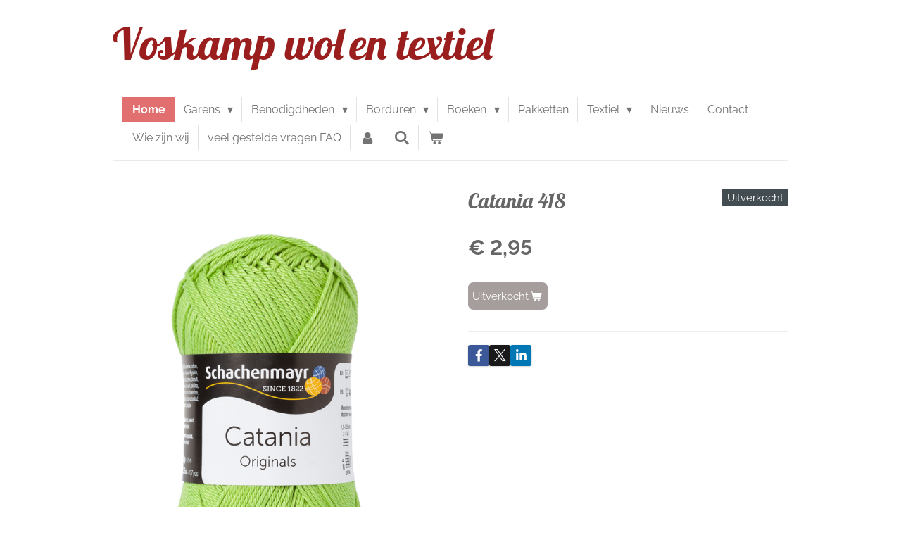

--- FILE ---
content_type: text/html; charset=UTF-8
request_url: https://www.voskamptextiel.nl/product/6180433/catania-418
body_size: 20845
content:
<!DOCTYPE html>
<html lang="nl">
    <head>
        <meta http-equiv="Content-Type" content="text/html; charset=utf-8">
        <meta name="viewport" content="width=device-width, initial-scale=1.0, maximum-scale=5.0">
        <meta http-equiv="X-UA-Compatible" content="IE=edge">
        <link rel="canonical" href="https://www.voskamptextiel.nl/product/6180433/catania-418">
        <link rel="sitemap" type="application/xml" href="https://www.voskamptextiel.nl/sitemap.xml">
        <meta property="og:title" content="Catania 418 | Voskamp wol en textiel">
        <meta property="og:url" content="https://www.voskamptextiel.nl/product/6180433/catania-418">
        <base href="https://www.voskamptextiel.nl/">
        <meta name="description" property="og:description" content="">
                <script nonce="a6778f238b68e6d22c07a6bc86e3e0d9">
            
            window.JOUWWEB = window.JOUWWEB || {};
            window.JOUWWEB.application = window.JOUWWEB.application || {};
            window.JOUWWEB.application = {"backends":[{"domain":"jouwweb.nl","freeDomain":"jouwweb.site"},{"domain":"webador.com","freeDomain":"webadorsite.com"},{"domain":"webador.de","freeDomain":"webadorsite.com"},{"domain":"webador.fr","freeDomain":"webadorsite.com"},{"domain":"webador.es","freeDomain":"webadorsite.com"},{"domain":"webador.it","freeDomain":"webadorsite.com"},{"domain":"jouwweb.be","freeDomain":"jouwweb.site"},{"domain":"webador.ie","freeDomain":"webadorsite.com"},{"domain":"webador.co.uk","freeDomain":"webadorsite.com"},{"domain":"webador.at","freeDomain":"webadorsite.com"},{"domain":"webador.be","freeDomain":"webadorsite.com"},{"domain":"webador.ch","freeDomain":"webadorsite.com"},{"domain":"webador.ch","freeDomain":"webadorsite.com"},{"domain":"webador.mx","freeDomain":"webadorsite.com"},{"domain":"webador.com","freeDomain":"webadorsite.com"},{"domain":"webador.dk","freeDomain":"webadorsite.com"},{"domain":"webador.se","freeDomain":"webadorsite.com"},{"domain":"webador.no","freeDomain":"webadorsite.com"},{"domain":"webador.fi","freeDomain":"webadorsite.com"},{"domain":"webador.ca","freeDomain":"webadorsite.com"},{"domain":"webador.ca","freeDomain":"webadorsite.com"},{"domain":"webador.pl","freeDomain":"webadorsite.com"},{"domain":"webador.com.au","freeDomain":"webadorsite.com"},{"domain":"webador.nz","freeDomain":"webadorsite.com"}],"editorLocale":"nl-NL","editorTimezone":"Europe\/Amsterdam","editorLanguage":"nl","analytics4TrackingId":"G-E6PZPGE4QM","analyticsDimensions":[],"backendDomain":"www.jouwweb.nl","backendShortDomain":"jouwweb.nl","backendKey":"jouwweb-nl","freeWebsiteDomain":"jouwweb.site","noSsl":false,"build":{"reference":"4b57889"},"linkHostnames":["www.jouwweb.nl","www.webador.com","www.webador.de","www.webador.fr","www.webador.es","www.webador.it","www.jouwweb.be","www.webador.ie","www.webador.co.uk","www.webador.at","www.webador.be","www.webador.ch","fr.webador.ch","www.webador.mx","es.webador.com","www.webador.dk","www.webador.se","www.webador.no","www.webador.fi","www.webador.ca","fr.webador.ca","www.webador.pl","www.webador.com.au","www.webador.nz"],"assetsUrl":"https:\/\/assets.jwwb.nl","loginUrl":"https:\/\/www.jouwweb.nl\/inloggen","publishUrl":"https:\/\/www.jouwweb.nl\/v2\/website\/2229318\/publish-proxy","adminUserOrIp":false,"pricing":{"plans":{"lite":{"amount":"700","currency":"EUR"},"pro":{"amount":"1200","currency":"EUR"},"business":{"amount":"2400","currency":"EUR"}},"yearlyDiscount":{"price":{"amount":"4800","currency":"EUR"},"ratio":0.17,"percent":"17%","discountPrice":{"amount":"4800","currency":"EUR"},"termPricePerMonth":{"amount":"2400","currency":"EUR"},"termPricePerYear":{"amount":"24000","currency":"EUR"}}},"hcUrl":{"add-product-variants":"https:\/\/help.jouwweb.nl\/hc\/nl\/articles\/28594307773201","basic-vs-advanced-shipping":"https:\/\/help.jouwweb.nl\/hc\/nl\/articles\/28594268794257","html-in-head":"https:\/\/help.jouwweb.nl\/hc\/nl\/articles\/28594336422545","link-domain-name":"https:\/\/help.jouwweb.nl\/hc\/nl\/articles\/28594325307409","optimize-for-mobile":"https:\/\/help.jouwweb.nl\/hc\/nl\/articles\/28594312927121","seo":"https:\/\/help.jouwweb.nl\/hc\/nl\/sections\/28507243966737","transfer-domain-name":"https:\/\/help.jouwweb.nl\/hc\/nl\/articles\/28594325232657","website-not-secure":"https:\/\/help.jouwweb.nl\/hc\/nl\/articles\/28594252935825"}};
            window.JOUWWEB.brand = {"type":"jouwweb","name":"JouwWeb","domain":"JouwWeb.nl","supportEmail":"support@jouwweb.nl"};
                    
                window.JOUWWEB = window.JOUWWEB || {};
                window.JOUWWEB.websiteRendering = {"locale":"nl-NL","timezone":"Europe\/Amsterdam","routes":{"api\/upload\/product-field":"\/_api\/upload\/product-field","checkout\/cart":"\/winkelwagen","payment":"\/bestelling-afronden\/:publicOrderId","payment\/forward":"\/bestelling-afronden\/:publicOrderId\/forward","public-order":"\/bestelling\/:publicOrderId","checkout\/authorize":"\/winkelwagen\/authorize\/:gateway","wishlist":"\/verlanglijst"}};
                                                    window.JOUWWEB.website = {"id":2229318,"locale":"nl-NL","enabled":true,"title":"Voskamp wol en textiel","hasTitle":true,"roleOfLoggedInUser":null,"ownerLocale":"nl-NL","plan":"business","freeWebsiteDomain":"jouwweb.site","backendKey":"jouwweb-nl","currency":"EUR","defaultLocale":"nl-NL","url":"https:\/\/www.voskamptextiel.nl\/","homepageSegmentId":8619016,"category":"webshop","isOffline":false,"isPublished":true,"locales":["nl-NL"],"allowed":{"ads":false,"credits":true,"externalLinks":true,"slideshow":true,"customDefaultSlideshow":true,"hostedAlbums":true,"moderators":true,"mailboxQuota":10,"statisticsVisitors":true,"statisticsDetailed":true,"statisticsMonths":-1,"favicon":true,"password":true,"freeDomains":0,"freeMailAccounts":1,"canUseLanguages":false,"fileUpload":true,"legacyFontSize":false,"webshop":true,"products":-1,"imageText":false,"search":true,"audioUpload":true,"videoUpload":5000,"allowDangerousForms":false,"allowHtmlCode":true,"mobileBar":true,"sidebar":false,"poll":false,"allowCustomForms":true,"allowBusinessListing":true,"allowCustomAnalytics":true,"allowAccountingLink":true,"digitalProducts":true,"sitemapElement":false},"mobileBar":{"enabled":true,"theme":"accent","email":{"active":true,"value":"a.r.voskamp@planet.nl"},"location":{"active":true,"value":"Rijksstraatweg 148, Voorst"},"phone":{"active":true,"value":"+31575501423"},"whatsapp":{"active":false},"social":{"active":true,"network":"facebook","value":"VoskampTextiel"}},"webshop":{"enabled":true,"currency":"EUR","taxEnabled":true,"taxInclusive":true,"vatDisclaimerVisible":false,"orderNotice":null,"orderConfirmation":null,"freeShipping":true,"freeShippingAmount":"49.99","shippingDisclaimerVisible":false,"pickupAllowed":true,"couponAllowed":false,"detailsPageAvailable":true,"socialMediaVisible":true,"termsPage":8619016,"termsPageUrl":"\/","extraTerms":null,"pricingVisible":true,"orderButtonVisible":true,"shippingAdvanced":false,"shippingAdvancedBackEnd":false,"soldOutVisible":true,"backInStockNotificationEnabled":false,"canAddProducts":true,"nextOrderNumber":216,"allowedServicePoints":[],"sendcloudConfigured":false,"sendcloudFallbackPublicKey":"a3d50033a59b4a598f1d7ce7e72aafdf","taxExemptionAllowed":false,"invoiceComment":null,"emptyCartVisible":true,"minimumOrderPrice":null,"productNumbersEnabled":false,"wishlistEnabled":false,"hideTaxOnCart":false},"isTreatedAsWebshop":true};                            window.JOUWWEB.cart = {"products":[],"coupon":null,"shippingCountryCode":null,"shippingChoice":null,"breakdown":[]};                            window.JOUWWEB.scripts = ["website-rendering\/webshop"];                        window.parent.JOUWWEB.colorPalette = window.JOUWWEB.colorPalette;
        </script>
                <title>Catania 418 | Voskamp wol en textiel</title>
                                                                            <meta property="og:image" content="https&#x3A;&#x2F;&#x2F;primary.jwwb.nl&#x2F;public&#x2F;v&#x2F;b&#x2F;m&#x2F;temp-hynougozuqjlzafflwnr&#x2F;5ec8eu&#x2F;image-989.png&#x3F;enable-io&#x3D;true&amp;enable&#x3D;upscale&amp;fit&#x3D;bounds&amp;width&#x3D;1200">
                                    <meta name="twitter:card" content="summary_large_image">
                        <meta property="twitter:image" content="https&#x3A;&#x2F;&#x2F;primary.jwwb.nl&#x2F;public&#x2F;v&#x2F;b&#x2F;m&#x2F;temp-hynougozuqjlzafflwnr&#x2F;5ec8eu&#x2F;image-989.png&#x3F;enable-io&#x3D;true&amp;enable&#x3D;upscale&amp;fit&#x3D;bounds&amp;width&#x3D;1200">
                                                    <script src="https://plausible.io/js/script.manual.js" nonce="a6778f238b68e6d22c07a6bc86e3e0d9" data-turbo-track="reload" defer data-domain="shard18.jouwweb.nl"></script>
<link rel="stylesheet" type="text/css" href="https://gfonts.jwwb.nl/css?display=fallback&amp;family=Raleway%3A400%2C700%2C400italic%2C700italic%7CLobster%3A400%2C700%2C400italic%2C700italic" nonce="a6778f238b68e6d22c07a6bc86e3e0d9" data-turbo-track="dynamic">
<script src="https://assets.jwwb.nl/assets/build/website-rendering/nl-NL.js?bust=af8dcdef13a1895089e9" nonce="a6778f238b68e6d22c07a6bc86e3e0d9" data-turbo-track="reload" defer></script>
<script src="https://assets.jwwb.nl/assets/website-rendering/runtime.e155993011efc7175f1d.js?bust=9c9da86aa25b93d0d097" nonce="a6778f238b68e6d22c07a6bc86e3e0d9" data-turbo-track="reload" defer></script>
<script src="https://assets.jwwb.nl/assets/website-rendering/812.881ee67943804724d5af.js?bust=78ab7ad7d6392c42d317" nonce="a6778f238b68e6d22c07a6bc86e3e0d9" data-turbo-track="reload" defer></script>
<script src="https://assets.jwwb.nl/assets/website-rendering/main.1b6d8d1b0a1591358b94.js?bust=622d7a089b31aacec880" nonce="a6778f238b68e6d22c07a6bc86e3e0d9" data-turbo-track="reload" defer></script>
<link rel="preload" href="https://assets.jwwb.nl/assets/website-rendering/styles.fe615cbe702fd3e65b4d.css?bust=585f72bc049874908885" as="style">
<link rel="preload" href="https://assets.jwwb.nl/assets/website-rendering/fonts/icons-website-rendering/font/website-rendering.woff2?bust=bd2797014f9452dadc8e" as="font" crossorigin>
<link rel="preconnect" href="https://gfonts.jwwb.nl">
<link rel="stylesheet" type="text/css" href="https://assets.jwwb.nl/assets/website-rendering/styles.fe615cbe702fd3e65b4d.css?bust=585f72bc049874908885" nonce="a6778f238b68e6d22c07a6bc86e3e0d9" data-turbo-track="dynamic">
<link rel="preconnect" href="https://assets.jwwb.nl">
<link rel="stylesheet" type="text/css" href="https://primary.jwwb.nl/public/v/b/m/temp-hynougozuqjlzafflwnr/style.css?bust=1769875891" nonce="a6778f238b68e6d22c07a6bc86e3e0d9" data-turbo-track="dynamic">    </head>
    <body
        id="top"
        class="jw-is-no-slideshow jw-header-is-text jw-is-segment-product jw-is-frontend jw-is-no-sidebar jw-is-no-messagebar jw-is-no-touch-device jw-is-no-mobile"
                                    data-jouwweb-page="6180433"
                                                data-jouwweb-segment-id="6180433"
                                                data-jouwweb-segment-type="product"
                                                data-template-threshold="960"
                                                data-template-name="beautysalon&#x7C;fotografie&#x7C;romance"
                            itemscope
        itemtype="https://schema.org/Product"
    >
                                    <meta itemprop="url" content="https://www.voskamptextiel.nl/product/6180433/catania-418">
        <a href="#main-content" class="jw-skip-link">
            Ga direct naar de hoofdinhoud        </a>
        <div class="jw-background"></div>
        <div class="jw-body">
            <div class="jw-mobile-menu jw-mobile-is-text js-mobile-menu">
            <button
            type="button"
            class="jw-mobile-menu__button jw-mobile-toggle"
            aria-label="Open / sluit menu"
        >
            <span class="jw-icon-burger"></span>
        </button>
        <div class="jw-mobile-header jw-mobile-header--text">
        <a            class="jw-mobile-header-content"
                            href="/"
                        >
                                        <div class="jw-mobile-text">
                    <span style="color: #9a1e1e; font-size: 120%;"><span style="font-size: 150%;">Voskamp wol</span> <span style="font-size: 150%;">en textiel</span></span>                </div>
                    </a>
    </div>

        <a
        href="/winkelwagen"
        class="jw-mobile-menu__button jw-mobile-header-cart"
        aria-label="Bekijk winkelwagen"
    >
        <span class="jw-icon-badge-wrapper">
            <span class="website-rendering-icon-basket" aria-hidden="true"></span>
            <span class="jw-icon-badge hidden" aria-hidden="true"></span>
        </span>
    </a>
    
    </div>
    <div class="jw-mobile-menu-search jw-mobile-menu-search--hidden">
        <form
            action="/zoeken"
            method="get"
            class="jw-mobile-menu-search__box"
        >
            <input
                type="text"
                name="q"
                value=""
                placeholder="Zoeken..."
                class="jw-mobile-menu-search__input"
                aria-label="Zoeken"
            >
            <button type="submit" class="jw-btn jw-btn--style-flat jw-mobile-menu-search__button" aria-label="Zoeken">
                <span class="website-rendering-icon-search" aria-hidden="true"></span>
            </button>
            <button type="button" class="jw-btn jw-btn--style-flat jw-mobile-menu-search__button js-cancel-search" aria-label="Zoekopdracht annuleren">
                <span class="website-rendering-icon-cancel" aria-hidden="true"></span>
            </button>
        </form>
    </div>
            <header class="header clear js-fixed-header-container">
    <div class="inner header-inner js-topbar-content-container">
        <div class="jw-header-logo">
        <div
    class="jw-header jw-header-title-container jw-header-text jw-header-text-toggle"
    data-stylable="true"
>
    <a        id="jw-header-title"
        class="jw-header-title"
                    href="/"
            >
        <span style="color: #9a1e1e; font-size: 120%;"><span style="font-size: 150%;">Voskamp wol</span> <span style="font-size: 150%;">en textiel</span></span>    </a>
</div>
</div>
        <nav class="menu jw-menu-copy clear">
            <ul
    id="jw-menu"
    class="jw-menu jw-menu-horizontal"
            >
            <li
    class="jw-menu-item jw-menu-is-active"
>
        <a        class="jw-menu-link js-active-menu-item"
        href="/"                                            data-page-link-id="8619016"
                            >
                <span class="">
            Home        </span>
            </a>
                </li>
            <li
    class="jw-menu-item jw-menu-has-submenu"
>
        <a        class="jw-menu-link"
        href="/garens"                                            data-page-link-id="8619522"
                            >
                <span class="">
            Garens        </span>
                    <span class="jw-arrow jw-arrow-toplevel"></span>
            </a>
                    <ul
            class="jw-submenu"
                    >
                            <li
    class="jw-menu-item jw-menu-has-submenu"
>
        <a        class="jw-menu-link"
        href="/garens/sokken-wol"                                            data-page-link-id="8619620"
                            >
                <span class="">
            Sokken wol        </span>
                    <span class="jw-arrow"></span>
            </a>
                    <ul
            class="jw-submenu"
                    >
                            <li
    class="jw-menu-item"
>
        <a        class="jw-menu-link"
        href="/garens/sokken-wol/meilenweit-dip-50-gram"                                            data-page-link-id="30219158"
                            >
                <span class="">
            Meilenweit dip 50 gram        </span>
            </a>
                </li>
                            <li
    class="jw-menu-item"
>
        <a        class="jw-menu-link"
        href="/garens/sokken-wol/meilenweit-4-draads-nld-2-3"                                            data-page-link-id="8619623"
                            >
                <span class="">
            Meilenweit 4 draads nld. 2½-3        </span>
            </a>
                </li>
                            <li
    class="jw-menu-item"
>
        <a        class="jw-menu-link"
        href="/garens/sokken-wol/meilenweit-6-draads-naald-3-3"                                            data-page-link-id="8803485"
                            >
                <span class="">
            Meilenweit 6 draads naald 3-3½        </span>
            </a>
                </li>
                            <li
    class="jw-menu-item"
>
        <a        class="jw-menu-link"
        href="/garens/sokken-wol/hand-dyed-1"                                            data-page-link-id="8669558"
                            >
                <span class="">
            Hand-dyed        </span>
            </a>
                </li>
                            <li
    class="jw-menu-item"
>
        <a        class="jw-menu-link"
        href="/garens/sokken-wol/landlust"                                            data-page-link-id="8676284"
                            >
                <span class="">
            Landlust        </span>
            </a>
                </li>
                            <li
    class="jw-menu-item"
>
        <a        class="jw-menu-link"
        href="/garens/sokken-wol/vintage-socks"                                            data-page-link-id="23196826"
                            >
                <span class="">
            Vintage Socks        </span>
            </a>
                </li>
                            <li
    class="jw-menu-item"
>
        <a        class="jw-menu-link"
        href="/garens/sokken-wol/regia"                                            data-page-link-id="8619625"
                            >
                <span class="">
            Regia        </span>
            </a>
                </li>
                            <li
    class="jw-menu-item"
>
        <a        class="jw-menu-link"
        href="/garens/sokken-wol/overige-benodigdheden"                                            data-page-link-id="8809439"
                            >
                <span class="">
            Overige benodigdheden        </span>
            </a>
                </li>
                    </ul>
        </li>
                            <li
    class="jw-menu-item jw-menu-has-submenu"
>
        <a        class="jw-menu-link"
        href="/garens/lana-grossa"                                            data-page-link-id="8619603"
                            >
                <span class="">
            Lana Grossa        </span>
                    <span class="jw-arrow"></span>
            </a>
                    <ul
            class="jw-submenu"
                    >
                            <li
    class="jw-menu-item"
>
        <a        class="jw-menu-link"
        href="/garens/lana-grossa/allora"                                            data-page-link-id="8628672"
                            >
                <span class="">
            Allora        </span>
            </a>
                </li>
                            <li
    class="jw-menu-item"
>
        <a        class="jw-menu-link"
        href="/garens/lana-grossa/alpaca-air"                                            data-page-link-id="20136860"
                            >
                <span class="">
            Alpaca Air        </span>
            </a>
                </li>
                            <li
    class="jw-menu-item"
>
        <a        class="jw-menu-link"
        href="/garens/lana-grossa/alpaca-moda"                                            data-page-link-id="8628706"
                            >
                <span class="">
            Alpaca Moda        </span>
            </a>
                </li>
                            <li
    class="jw-menu-item"
>
        <a        class="jw-menu-link"
        href="/garens/lana-grossa/alta-moda-alpaca"                                            data-page-link-id="8628707"
                            >
                <span class="">
            Alta Moda Alpaca        </span>
            </a>
                </li>
                            <li
    class="jw-menu-item"
>
        <a        class="jw-menu-link"
        href="/garens/lana-grossa/aruba"                                            data-page-link-id="9085912"
                            >
                <span class="">
            Aruba        </span>
            </a>
                </li>
                            <li
    class="jw-menu-item"
>
        <a        class="jw-menu-link"
        href="/garens/lana-grossa/amorosa"                                            data-page-link-id="8764146"
                            >
                <span class="">
            Amorosa        </span>
            </a>
                </li>
                            <li
    class="jw-menu-item"
>
        <a        class="jw-menu-link"
        href="/garens/lana-grossa/avio"                                            data-page-link-id="15470451"
                            >
                <span class="">
            Avio        </span>
            </a>
                </li>
                            <li
    class="jw-menu-item"
>
        <a        class="jw-menu-link"
        href="/garens/lana-grossa/bamboo"                                            data-page-link-id="14528703"
                            >
                <span class="">
            Bamboo        </span>
            </a>
                </li>
                            <li
    class="jw-menu-item"
>
        <a        class="jw-menu-link"
        href="/garens/lana-grossa/basta"                                            data-page-link-id="23119400"
                            >
                <span class="">
            basta        </span>
            </a>
                </li>
                            <li
    class="jw-menu-item"
>
        <a        class="jw-menu-link"
        href="/garens/lana-grossa/basta-mista"                                            data-page-link-id="29691625"
                            >
                <span class="">
            Basta Mista        </span>
            </a>
                </li>
                            <li
    class="jw-menu-item"
>
        <a        class="jw-menu-link"
        href="/garens/lana-grossa/bella"                                            data-page-link-id="12251739"
                            >
                <span class="">
            Bella        </span>
            </a>
                </li>
                            <li
    class="jw-menu-item"
>
        <a        class="jw-menu-link"
        href="/garens/lana-grossa/bingo-1"                                            data-page-link-id="8650132"
                            >
                <span class="">
            Bingo        </span>
            </a>
                </li>
                            <li
    class="jw-menu-item"
>
        <a        class="jw-menu-link"
        href="/garens/lana-grossa/bomba"                                            data-page-link-id="29894544"
                            >
                <span class="">
            Bomba        </span>
            </a>
                </li>
                            <li
    class="jw-menu-item"
>
        <a        class="jw-menu-link"
        href="/garens/lana-grossa/bottoni"                                            data-page-link-id="26593847"
                            >
                <span class="">
            Bottoni        </span>
            </a>
                </li>
                            <li
    class="jw-menu-item"
>
        <a        class="jw-menu-link"
        href="/garens/lana-grossa/brigitte-silkdream"                                            data-page-link-id="30218778"
                            >
                <span class="">
            Brigitte Silkdream        </span>
            </a>
                </li>
                            <li
    class="jw-menu-item"
>
        <a        class="jw-menu-link"
        href="/garens/lana-grossa/brigitte-2"                                            data-page-link-id="8628661"
                            >
                <span class="">
            Brigitte 2        </span>
            </a>
                </li>
                            <li
    class="jw-menu-item"
>
        <a        class="jw-menu-link"
        href="/garens/lana-grossa/brigitte-2-seta"                                            data-page-link-id="8632062"
                            >
                <span class="">
            Brigitte 2 Seta        </span>
            </a>
                </li>
                            <li
    class="jw-menu-item"
>
        <a        class="jw-menu-link"
        href="/garens/lana-grossa/brigitte-3"                                            data-page-link-id="8628665"
                            >
                <span class="">
            Brigitte 3        </span>
            </a>
                </li>
                            <li
    class="jw-menu-item"
>
        <a        class="jw-menu-link"
        href="/garens/lana-grossa/brillino"                                            data-page-link-id="10424405"
                            >
                <span class="">
            Brillino        </span>
            </a>
                </li>
                            <li
    class="jw-menu-item"
>
        <a        class="jw-menu-link"
        href="/garens/lana-grossa/buffy"                                            data-page-link-id="15962058"
                            >
                <span class="">
            Buffy        </span>
            </a>
                </li>
                            <li
    class="jw-menu-item"
>
        <a        class="jw-menu-link"
        href="/garens/lana-grossa/campo"                                            data-page-link-id="19841620"
                            >
                <span class="">
            Campo        </span>
            </a>
                </li>
                            <li
    class="jw-menu-item"
>
        <a        class="jw-menu-link"
        href="/garens/lana-grossa/capri"                                            data-page-link-id="9215660"
                            >
                <span class="">
            Capri        </span>
            </a>
                </li>
                            <li
    class="jw-menu-item"
>
        <a        class="jw-menu-link"
        href="/garens/lana-grossa/cara"                                            data-page-link-id="8813894"
                            >
                <span class="">
            Cara        </span>
            </a>
                </li>
                            <li
    class="jw-menu-item"
>
        <a        class="jw-menu-link"
        href="/garens/lana-grossa/cashseta"                                            data-page-link-id="9200309"
                            >
                <span class="">
            Cashseta        </span>
            </a>
                </li>
                            <li
    class="jw-menu-item"
>
        <a        class="jw-menu-link"
        href="/garens/lana-grossa/cashmere-garzato"                                            data-page-link-id="8628716"
                            >
                <span class="">
            Cashmere Garzato        </span>
            </a>
                </li>
                            <li
    class="jw-menu-item"
>
        <a        class="jw-menu-link"
        href="/garens/lana-grossa/cassata"                                            data-page-link-id="29110689"
                            >
                <span class="">
            Cassata        </span>
            </a>
                </li>
                            <li
    class="jw-menu-item"
>
        <a        class="jw-menu-link"
        href="/garens/lana-grossa/christmas-edition"                                            data-page-link-id="24370063"
                            >
                <span class="">
            Christmas Edition        </span>
            </a>
                </li>
                            <li
    class="jw-menu-item"
>
        <a        class="jw-menu-link"
        href="/garens/lana-grossa/cloudy"                                            data-page-link-id="10533038"
                            >
                <span class="">
            Cloudy        </span>
            </a>
                </li>
                            <li
    class="jw-menu-item"
>
        <a        class="jw-menu-link"
        href="/garens/lana-grossa/colorissimo"                                            data-page-link-id="8638896"
                            >
                <span class="">
            Colorissimo        </span>
            </a>
                </li>
                            <li
    class="jw-menu-item"
>
        <a        class="jw-menu-link"
        href="/garens/lana-grossa/colorissimo-2"                                            data-page-link-id="15035625"
                            >
                <span class="">
            Colorissimo 2        </span>
            </a>
                </li>
                            <li
    class="jw-menu-item"
>
        <a        class="jw-menu-link"
        href="/garens/lana-grossa/cosmo"                                            data-page-link-id="30705959"
                            >
                <span class="">
            Cosmo        </span>
            </a>
                </li>
                            <li
    class="jw-menu-item"
>
        <a        class="jw-menu-link"
        href="/garens/lana-grossa/colortwist"                                            data-page-link-id="10427715"
                            >
                <span class="">
            Colortwist        </span>
            </a>
                </li>
                            <li
    class="jw-menu-item"
>
        <a        class="jw-menu-link"
        href="/garens/lana-grossa/confetti"                                            data-page-link-id="22435744"
                            >
                <span class="">
            Confetti        </span>
            </a>
                </li>
                            <li
    class="jw-menu-item"
>
        <a        class="jw-menu-link"
        href="/garens/lana-grossa/cool-merino"                                            data-page-link-id="8628710"
                            >
                <span class="">
            Cool Merino        </span>
            </a>
                </li>
                            <li
    class="jw-menu-item"
>
        <a        class="jw-menu-link"
        href="/garens/lana-grossa/cool-merino-big"                                            data-page-link-id="10424460"
                            >
                <span class="">
            Cool Merino Big        </span>
            </a>
                </li>
                            <li
    class="jw-menu-item"
>
        <a        class="jw-menu-link"
        href="/garens/lana-grossa/cool-wool-baby"                                            data-page-link-id="8625924"
                            >
                <span class="">
            Cool Wool Baby        </span>
            </a>
                </li>
                            <li
    class="jw-menu-item"
>
        <a        class="jw-menu-link"
        href="/garens/lana-grossa/cool-wool-lace-hand-dyed"                                            data-page-link-id="8839398"
                            >
                <span class="">
            Cool Wool Lace hand-dyed        </span>
            </a>
                </li>
                            <li
    class="jw-menu-item"
>
        <a        class="jw-menu-link"
        href="/garens/lana-grossa/cool-wool"                                            data-page-link-id="8620825"
                            >
                <span class="">
            Cool Wool        </span>
            </a>
                </li>
                            <li
    class="jw-menu-item"
>
        <a        class="jw-menu-link"
        href="/garens/lana-grossa/cool-wool-hand-dyed"                                            data-page-link-id="8840111"
                            >
                <span class="">
            Cool Wool Hand-dyed        </span>
            </a>
                </li>
                            <li
    class="jw-menu-item"
>
        <a        class="jw-menu-link"
        href="/garens/lana-grossa/cool-wool-vintage"                                            data-page-link-id="21111706"
                            >
                <span class="">
            Cool Wool Vintage        </span>
            </a>
                </li>
                            <li
    class="jw-menu-item"
>
        <a        class="jw-menu-link"
        href="/garens/lana-grossa/cool-wool-big"                                            data-page-link-id="8627354"
                            >
                <span class="">
            Cool Wool Big        </span>
            </a>
                </li>
                            <li
    class="jw-menu-item"
>
        <a        class="jw-menu-link"
        href="/garens/lana-grossa/cool-wool-big-hand-dyed"                                            data-page-link-id="8846225"
                            >
                <span class="">
            Cool Wool Big Hand-dyed        </span>
            </a>
                </li>
                            <li
    class="jw-menu-item"
>
        <a        class="jw-menu-link"
        href="/garens/lana-grossa/cool-wool-big-vintage"                                            data-page-link-id="21111716"
                            >
                <span class="">
            Cool Wool Big Vintage        </span>
            </a>
                </li>
                            <li
    class="jw-menu-item"
>
        <a        class="jw-menu-link"
        href="/garens/lana-grossa/corallo"                                            data-page-link-id="33204549"
                            >
                <span class="">
            Corallo        </span>
            </a>
                </li>
                            <li
    class="jw-menu-item"
>
        <a        class="jw-menu-link"
        href="/garens/lana-grossa/cotonella"                                            data-page-link-id="18368601"
                            >
                <span class="">
            Cotonella        </span>
            </a>
                </li>
                            <li
    class="jw-menu-item"
>
        <a        class="jw-menu-link"
        href="/garens/lana-grossa/cotonella-multi"                                            data-page-link-id="26593826"
                            >
                <span class="">
            Cotonella Multi        </span>
            </a>
                </li>
                            <li
    class="jw-menu-item"
>
        <a        class="jw-menu-link"
        href="/garens/lana-grossa/cottonhair"                                            data-page-link-id="26571801"
                            >
                <span class="">
            Cottonhair        </span>
            </a>
                </li>
                            <li
    class="jw-menu-item"
>
        <a        class="jw-menu-link"
        href="/garens/lana-grossa/cotton-light"                                            data-page-link-id="19797844"
                            >
                <span class="">
            Cotton Light        </span>
            </a>
                </li>
                            <li
    class="jw-menu-item"
>
        <a        class="jw-menu-link"
        href="/garens/lana-grossa/cotton-love"                                            data-page-link-id="9300124"
                            >
                <span class="">
            Cotton Love        </span>
            </a>
                </li>
                            <li
    class="jw-menu-item"
>
        <a        class="jw-menu-link"
        href="/garens/lana-grossa/cotton-melange"                                            data-page-link-id="9306608"
                            >
                <span class="">
            Cotton Mélange        </span>
            </a>
                </li>
                            <li
    class="jw-menu-item"
>
        <a        class="jw-menu-link"
        href="/garens/lana-grossa/cotton-mix-130"                                            data-page-link-id="8676372"
                            >
                <span class="">
            Cotton Mix 130        </span>
            </a>
                </li>
                            <li
    class="jw-menu-item"
>
        <a        class="jw-menu-link"
        href="/garens/lana-grossa/cotton-wool"                                            data-page-link-id="12954823"
                            >
                <span class="">
            Cotton Wool        </span>
            </a>
                </li>
                            <li
    class="jw-menu-item"
>
        <a        class="jw-menu-link"
        href="/garens/lana-grossa/country-tweed"                                            data-page-link-id="10424553"
                            >
                <span class="">
            Country Tweed        </span>
            </a>
                </li>
                            <li
    class="jw-menu-item"
>
        <a        class="jw-menu-link"
        href="/garens/lana-grossa/country-tweed-fine"                                            data-page-link-id="10424558"
                            >
                <span class="">
            Country Tweed Fine        </span>
            </a>
                </li>
                            <li
    class="jw-menu-item"
>
        <a        class="jw-menu-link"
        href="/garens/lana-grossa/diversa"                                            data-page-link-id="12854007"
                            >
                <span class="">
            Diversa        </span>
            </a>
                </li>
                            <li
    class="jw-menu-item"
>
        <a        class="jw-menu-link"
        href="/garens/lana-grossa/diversa-print"                                            data-page-link-id="19650313"
                            >
                <span class="">
            Diversa Print        </span>
            </a>
                </li>
                            <li
    class="jw-menu-item"
>
        <a        class="jw-menu-link"
        href="/garens/lana-grossa/dodici"                                            data-page-link-id="12251745"
                            >
                <span class="">
            Dodici        </span>
            </a>
                </li>
                            <li
    class="jw-menu-item"
>
        <a        class="jw-menu-link"
        href="/garens/lana-grossa/ecco"                                            data-page-link-id="9426271"
                            >
                <span class="">
            Ecco        </span>
            </a>
                </li>
                            <li
    class="jw-menu-item"
>
        <a        class="jw-menu-link"
        href="/garens/lana-grossa/ecopuno"                                            data-page-link-id="8628653"
                            >
                <span class="">
            Ecopuno        </span>
            </a>
                </li>
                            <li
    class="jw-menu-item"
>
        <a        class="jw-menu-link"
        href="/garens/lana-grossa/ecopuno-hand-dyed"                                            data-page-link-id="8846379"
                            >
                <span class="">
            Ecopuno Hand-dyed        </span>
            </a>
                </li>
                            <li
    class="jw-menu-item"
>
        <a        class="jw-menu-link"
        href="/garens/lana-grossa/ecopuno-print-stripe"                                            data-page-link-id="9196896"
                            >
                <span class="">
            Ecopuno Print/ Stripe        </span>
            </a>
                </li>
                            <li
    class="jw-menu-item"
>
        <a        class="jw-menu-link"
        href="/garens/lana-grossa/ecopuno-tweed"                                            data-page-link-id="8623930"
                            >
                <span class="">
            Ecopuno Tweed        </span>
            </a>
                </li>
                            <li
    class="jw-menu-item"
>
        <a        class="jw-menu-link"
        href="/garens/lana-grossa/farfalla"                                            data-page-link-id="28726557"
                            >
                <span class="">
            Farfalla        </span>
            </a>
                </li>
                            <li
    class="jw-menu-item"
>
        <a        class="jw-menu-link"
        href="/garens/lana-grossa/fashion-tweed"                                            data-page-link-id="8642160"
                            >
                <span class="">
            Fashion tweed        </span>
            </a>
                </li>
                            <li
    class="jw-menu-item"
>
        <a        class="jw-menu-link"
        href="/garens/lana-grossa/feltro-viltwol"                                            data-page-link-id="9064038"
                            >
                <span class="">
            Feltro viltwol        </span>
            </a>
                </li>
                            <li
    class="jw-menu-item"
>
        <a        class="jw-menu-link"
        href="/garens/lana-grossa/finito"                                            data-page-link-id="26593789"
                            >
                <span class="">
            Finito        </span>
            </a>
                </li>
                            <li
    class="jw-menu-item"
>
        <a        class="jw-menu-link"
        href="/garens/lana-grossa/furry-lala-berlin"                                            data-page-link-id="8662297"
                            >
                <span class="">
            Furry Lala Berlin        </span>
            </a>
                </li>
                            <li
    class="jw-menu-item"
>
        <a        class="jw-menu-link"
        href="/garens/lana-grossa/gelato"                                            data-page-link-id="19841104"
                            >
                <span class="">
            Gelato        </span>
            </a>
                </li>
                            <li
    class="jw-menu-item"
>
        <a        class="jw-menu-link"
        href="/garens/lana-grossa/gianna"                                            data-page-link-id="26593774"
                            >
                <span class="">
            Gianna        </span>
            </a>
                </li>
                            <li
    class="jw-menu-item"
>
        <a        class="jw-menu-link"
        href="/garens/lana-grossa/gigante"                                            data-page-link-id="21981412"
                            >
                <span class="">
            Gigante        </span>
            </a>
                </li>
                            <li
    class="jw-menu-item"
>
        <a        class="jw-menu-link"
        href="/garens/lana-grossa/gigante-multi"                                            data-page-link-id="29693424"
                            >
                <span class="">
            Gigante Multi        </span>
            </a>
                </li>
                            <li
    class="jw-menu-item"
>
        <a        class="jw-menu-link"
        href="/garens/lana-grossa/glamcot"                                            data-page-link-id="21137229"
                            >
                <span class="">
            Glamcot        </span>
            </a>
                </li>
                            <li
    class="jw-menu-item"
>
        <a        class="jw-menu-link"
        href="/garens/lana-grossa/gomitolo-aloha"                                            data-page-link-id="28251387"
                            >
                <span class="">
            Gomitolo Aloha        </span>
            </a>
                </li>
                            <li
    class="jw-menu-item"
>
        <a        class="jw-menu-link"
        href="/garens/lana-grossa/gomitolo-alpaca"                                            data-page-link-id="10641088"
                            >
                <span class="">
            Gomitolo Alpaca        </span>
            </a>
                </li>
                            <li
    class="jw-menu-item"
>
        <a        class="jw-menu-link"
        href="/garens/lana-grossa/gomitolo-arco"                                            data-page-link-id="19632020"
                            >
                <span class="">
            Gomitolo Arco        </span>
            </a>
                </li>
                            <li
    class="jw-menu-item"
>
        <a        class="jw-menu-link"
        href="/garens/lana-grossa/gomitolo-arte"                                            data-page-link-id="15844300"
                            >
                <span class="">
            Gomitolo Arte        </span>
            </a>
                </li>
                            <li
    class="jw-menu-item"
>
        <a        class="jw-menu-link"
        href="/garens/lana-grossa/gomitolo-baleno"                                            data-page-link-id="19632255"
                            >
                <span class="">
            Gomitolo Baleno        </span>
            </a>
                </li>
                            <li
    class="jw-menu-item"
>
        <a        class="jw-menu-link"
        href="/garens/lana-grossa/gomitolo-collina"                                            data-page-link-id="13900764"
                            >
                <span class="">
            Gomitolo Collina        </span>
            </a>
                </li>
                            <li
    class="jw-menu-item"
>
        <a        class="jw-menu-link"
        href="/garens/lana-grossa/gomitolo-dipinto"                                            data-page-link-id="15844215"
                            >
                <span class="">
            Gomitolo Dipinto        </span>
            </a>
                </li>
                            <li
    class="jw-menu-item"
>
        <a        class="jw-menu-link"
        href="/garens/lana-grossa/gomitolo-fusione"                                            data-page-link-id="23119790"
                            >
                <span class="">
            Gomitolo Fusione        </span>
            </a>
                </li>
                            <li
    class="jw-menu-item"
>
        <a        class="jw-menu-link"
        href="/garens/lana-grossa/gomitol-gala"                                            data-page-link-id="23119781"
                            >
                <span class="">
            Gomitol Gala        </span>
            </a>
                </li>
                            <li
    class="jw-menu-item"
>
        <a        class="jw-menu-link"
        href="/garens/lana-grossa/gomitolo-intenso"                                            data-page-link-id="30218272"
                            >
                <span class="">
            Gomitolo Intenso        </span>
            </a>
                </li>
                            <li
    class="jw-menu-item"
>
        <a        class="jw-menu-link"
        href="/garens/lana-grossa/gomitolo-magico"                                            data-page-link-id="22719352"
                            >
                <span class="">
            Gomitolo Magico        </span>
            </a>
                </li>
                            <li
    class="jw-menu-item"
>
        <a        class="jw-menu-link"
        href="/garens/lana-grossa/gomitolo-mambo"                                            data-page-link-id="26798621"
                            >
                <span class="">
            Gomitolo Mambo        </span>
            </a>
                </li>
                            <li
    class="jw-menu-item"
>
        <a        class="jw-menu-link"
        href="/garens/lana-grossa/gomitolo-pablo"                                            data-page-link-id="15590001"
                            >
                <span class="">
            Gomitolo Pablo        </span>
            </a>
                </li>
                            <li
    class="jw-menu-item"
>
        <a        class="jw-menu-link"
        href="/garens/lana-grossa/gomitolo-selezione-1"                                            data-page-link-id="9227642"
                            >
                <span class="">
            Gomitolo Selezione 1        </span>
            </a>
                </li>
                            <li
    class="jw-menu-item"
>
        <a        class="jw-menu-link"
        href="/garens/lana-grossa/gomitolo-sole"                                            data-page-link-id="9163980"
                            >
                <span class="">
            Gomitolo Sole        </span>
            </a>
                </li>
                            <li
    class="jw-menu-item"
>
        <a        class="jw-menu-link"
        href="/garens/lana-grossa/gomitolo-tono"                                            data-page-link-id="26667645"
                            >
                <span class="">
            Gomitolo Tono        </span>
            </a>
                </li>
                            <li
    class="jw-menu-item"
>
        <a        class="jw-menu-link"
        href="/garens/lana-grossa/gomitolo-versione"                                            data-page-link-id="8654916"
                            >
                <span class="">
            Gomitolo Versione        </span>
            </a>
                </li>
                            <li
    class="jw-menu-item"
>
        <a        class="jw-menu-link"
        href="/garens/lana-grossa/hazy-lala-berlin"                                            data-page-link-id="11052044"
                            >
                <span class="">
            Hazy Lala Berlin        </span>
            </a>
                </li>
                            <li
    class="jw-menu-item"
>
        <a        class="jw-menu-link"
        href="/garens/lana-grossa/inizio-pele"                                            data-page-link-id="8628731"
                            >
                <span class="">
            Inizio Pele        </span>
            </a>
                </li>
                            <li
    class="jw-menu-item"
>
        <a        class="jw-menu-link"
        href="/garens/lana-grossa/lace-seta-mulberry"                                            data-page-link-id="8638900"
                            >
                <span class="">
            Lace seta Mulberry        </span>
            </a>
                </li>
                            <li
    class="jw-menu-item"
>
        <a        class="jw-menu-link"
        href="/garens/lana-grossa/lala-berlin-buffy"                                            data-page-link-id="15590415"
                            >
                <span class="">
            lala Berlin Buffy        </span>
            </a>
                </li>
                            <li
    class="jw-menu-item"
>
        <a        class="jw-menu-link"
        href="/garens/lana-grossa/lala-berlin-smoothy"                                            data-page-link-id="15961977"
                            >
                <span class="">
            Lala Berlin Smoothy        </span>
            </a>
                </li>
                            <li
    class="jw-menu-item"
>
        <a        class="jw-menu-link"
        href="/garens/lana-grossa/landlust-soft-tweed-90"                                            data-page-link-id="15961792"
                            >
                <span class="">
            Landlust Soft Tweed 90        </span>
            </a>
                </li>
                            <li
    class="jw-menu-item"
>
        <a        class="jw-menu-link"
        href="/garens/lana-grossa/landlust-soft-tweed-180"                                            data-page-link-id="15961803"
                            >
                <span class="">
            Landlust Soft Tweed 180        </span>
            </a>
                </li>
                            <li
    class="jw-menu-item"
>
        <a        class="jw-menu-link"
        href="/garens/lana-grossa/linarte"                                            data-page-link-id="9227190"
                            >
                <span class="">
            Linarte        </span>
            </a>
                </li>
                            <li
    class="jw-menu-item"
>
        <a        class="jw-menu-link"
        href="/garens/lana-grossa/lovely-cotton-inserto-lala-berlin"                                            data-page-link-id="8662392"
                            >
                <span class="">
            Lovely Cotton Inserto Lala Berlin        </span>
            </a>
                </li>
                            <li
    class="jw-menu-item"
>
        <a        class="jw-menu-link"
        href="/garens/lana-grossa/lucida"                                            data-page-link-id="23119820"
                            >
                <span class="">
            Lucida        </span>
            </a>
                </li>
                            <li
    class="jw-menu-item"
>
        <a        class="jw-menu-link"
        href="/garens/lana-grossa/lucciola"                                            data-page-link-id="29691393"
                            >
                <span class="">
            Lucciola        </span>
            </a>
                </li>
                            <li
    class="jw-menu-item"
>
        <a        class="jw-menu-link"
        href="/garens/lana-grossa/mare"                                            data-page-link-id="9401552"
                            >
                <span class="">
            Mare        </span>
            </a>
                </li>
                            <li
    class="jw-menu-item"
>
        <a        class="jw-menu-link"
        href="/garens/lana-grossa/mc-wool-merino-mix-100"                                            data-page-link-id="8640509"
                            >
                <span class="">
            Mc Wool merino mix 100        </span>
            </a>
                </li>
                            <li
    class="jw-menu-item"
>
        <a        class="jw-menu-link"
        href="/garens/lana-grossa/mille-ii"                                            data-page-link-id="8639937"
                            >
                <span class="">
            Mille II        </span>
            </a>
                </li>
                            <li
    class="jw-menu-item"
>
        <a        class="jw-menu-link"
        href="/garens/lana-grossa/merino-superior"                                            data-page-link-id="10055651"
                            >
                <span class="">
            Merino Superior        </span>
            </a>
                </li>
                            <li
    class="jw-menu-item"
>
        <a        class="jw-menu-link"
        href="/garens/lana-grossa/mohair-di-gio"                                            data-page-link-id="29762092"
                            >
                <span class="">
            Mohair Di Gio        </span>
            </a>
                </li>
                            <li
    class="jw-menu-item"
>
        <a        class="jw-menu-link"
        href="/garens/lana-grossa/mosaico"                                            data-page-link-id="26593726"
                            >
                <span class="">
            Mosaico        </span>
            </a>
                </li>
                            <li
    class="jw-menu-item"
>
        <a        class="jw-menu-link"
        href="/garens/lana-grossa/nastrino"                                            data-page-link-id="12598435"
                            >
                <span class="">
            Nastrino        </span>
            </a>
                </li>
                            <li
    class="jw-menu-item"
>
        <a        class="jw-menu-link"
        href="/garens/lana-grossa/natural-alpaca-classico"                                            data-page-link-id="10424299"
                            >
                <span class="">
            Natural Alpaca Classico        </span>
            </a>
                </li>
                            <li
    class="jw-menu-item"
>
        <a        class="jw-menu-link"
        href="/garens/lana-grossa/natural-cotton-gots"                                            data-page-link-id="27578124"
                            >
                <span class="">
            natural cotton gots        </span>
            </a>
                </li>
                            <li
    class="jw-menu-item"
>
        <a        class="jw-menu-link"
        href="/garens/lana-grossa/natural-alpaca-lungo"                                            data-page-link-id="20036948"
                            >
                <span class="">
            Natural Alpaca Lungo        </span>
            </a>
                </li>
                            <li
    class="jw-menu-item"
>
        <a        class="jw-menu-link"
        href="/garens/lana-grossa/natural-alpaca-pelo"                                            data-page-link-id="15518199"
                            >
                <span class="">
            Natural Alpaca Pelo        </span>
            </a>
                </li>
                            <li
    class="jw-menu-item"
>
        <a        class="jw-menu-link"
        href="/garens/lana-grossa/natural-lama-fine"                                            data-page-link-id="24468191"
                            >
                <span class="">
            Natural Lama Fine        </span>
            </a>
                </li>
                            <li
    class="jw-menu-item"
>
        <a        class="jw-menu-link"
        href="/garens/lana-grossa/natural-superkid-tweed"                                            data-page-link-id="21738417"
                            >
                <span class="">
            Natural Superkid Tweed        </span>
            </a>
                </li>
                            <li
    class="jw-menu-item"
>
        <a        class="jw-menu-link"
        href="/garens/lana-grossa/new-classic"                                            data-page-link-id="15132544"
                            >
                <span class="">
            New Classic        </span>
            </a>
                </li>
                            <li
    class="jw-menu-item"
>
        <a        class="jw-menu-link"
        href="/garens/lana-grossa/nebbia"                                            data-page-link-id="29894263"
                            >
                <span class="">
            Nebbia        </span>
            </a>
                </li>
                            <li
    class="jw-menu-item"
>
        <a        class="jw-menu-link"
        href="/garens/lana-grossa/nuvoletta"                                            data-page-link-id="8628676"
                            >
                <span class="">
            Nuvoletta        </span>
            </a>
                </li>
                            <li
    class="jw-menu-item"
>
        <a        class="jw-menu-link"
        href="/garens/lana-grossa/organico"                                            data-page-link-id="9227433"
                            >
                <span class="">
            Organico        </span>
            </a>
                </li>
                            <li
    class="jw-menu-item"
>
        <a        class="jw-menu-link"
        href="/garens/lana-grossa/orsetto"                                            data-page-link-id="29866867"
                            >
                <span class="">
            Orsetto        </span>
            </a>
                </li>
                            <li
    class="jw-menu-item"
>
        <a        class="jw-menu-link"
        href="/garens/lana-grossa/pappagallo"                                            data-page-link-id="11051974"
                            >
                <span class="">
            Pappagallo        </span>
            </a>
                </li>
                            <li
    class="jw-menu-item"
>
        <a        class="jw-menu-link"
        href="/garens/lana-grossa/per-fortuna"                                            data-page-link-id="19841907"
                            >
                <span class="">
            Per Fortuna        </span>
            </a>
                </li>
                            <li
    class="jw-menu-item"
>
        <a        class="jw-menu-link"
        href="/garens/lana-grossa/per-lei-gots"                                            data-page-link-id="8628722"
                            >
                <span class="">
            Per Lei Gots        </span>
            </a>
                </li>
                            <li
    class="jw-menu-item"
>
        <a        class="jw-menu-link"
        href="/garens/lana-grossa/picasso"                                            data-page-link-id="22435648"
                            >
                <span class="">
            Picasso        </span>
            </a>
                </li>
                            <li
    class="jw-menu-item"
>
        <a        class="jw-menu-link"
        href="/garens/lana-grossa/piu-bella"                                            data-page-link-id="8776917"
                            >
                <span class="">
            Piû Bella        </span>
            </a>
                </li>
                            <li
    class="jw-menu-item"
>
        <a        class="jw-menu-link"
        href="/garens/lana-grossa/popcorn"                                            data-page-link-id="32749854"
                            >
                <span class="">
            Popcorn        </span>
            </a>
                </li>
                            <li
    class="jw-menu-item"
>
        <a        class="jw-menu-link"
        href="/garens/lana-grossa/promessa"                                            data-page-link-id="19611764"
                            >
                <span class="">
            Promessa        </span>
            </a>
                </li>
                            <li
    class="jw-menu-item"
>
        <a        class="jw-menu-link"
        href="/garens/lana-grossa/puno-due"                                            data-page-link-id="8628687"
                            >
                <span class="">
            Puno Due        </span>
            </a>
                </li>
                            <li
    class="jw-menu-item"
>
        <a        class="jw-menu-link"
        href="/garens/lana-grossa/puno-luce"                                            data-page-link-id="12954843"
                            >
                <span class="">
            Puno Luce        </span>
            </a>
                </li>
                            <li
    class="jw-menu-item"
>
        <a        class="jw-menu-link"
        href="/garens/lana-grossa/puro-vegano"                                            data-page-link-id="15132778"
                            >
                <span class="">
            Puro Vegano        </span>
            </a>
                </li>
                            <li
    class="jw-menu-item"
>
        <a        class="jw-menu-link"
        href="/garens/lana-grossa/setapura"                                            data-page-link-id="19841361"
                            >
                <span class="">
            Setapura        </span>
            </a>
                </li>
                            <li
    class="jw-menu-item"
>
        <a        class="jw-menu-link"
        href="/garens/lana-grossa/setasuri"                                            data-page-link-id="8628701"
                            >
                <span class="">
            Setasuri        </span>
            </a>
                </li>
                            <li
    class="jw-menu-item"
>
        <a        class="jw-menu-link"
        href="/garens/lana-grossa/setasuri-big"                                            data-page-link-id="10424498"
                            >
                <span class="">
            Setasuri Big        </span>
            </a>
                </li>
                            <li
    class="jw-menu-item"
>
        <a        class="jw-menu-link"
        href="/garens/lana-grossa/silkhair"                                            data-page-link-id="8662416"
                            >
                <span class="">
            Silkhair        </span>
            </a>
                </li>
                            <li
    class="jw-menu-item"
>
        <a        class="jw-menu-link"
        href="/garens/lana-grossa/silkhair-lusso"                                            data-page-link-id="8712081"
                            >
                <span class="">
            Silkhair Lusso        </span>
            </a>
                </li>
                            <li
    class="jw-menu-item"
>
        <a        class="jw-menu-link"
        href="/garens/lana-grossa/silkhair-print"                                            data-page-link-id="8712086"
                            >
                <span class="">
            Silkhair Print        </span>
            </a>
                </li>
                            <li
    class="jw-menu-item"
>
        <a        class="jw-menu-link"
        href="/garens/lana-grossa/smoothy"                                            data-page-link-id="15961980"
                            >
                <span class="">
            Smoothy        </span>
            </a>
                </li>
                            <li
    class="jw-menu-item"
>
        <a        class="jw-menu-link"
        href="/garens/lana-grossa/soffio"                                            data-page-link-id="21856869"
                            >
                <span class="">
            Soffio        </span>
            </a>
                </li>
                            <li
    class="jw-menu-item"
>
        <a        class="jw-menu-link"
        href="/garens/lana-grossa/sottile"                                            data-page-link-id="19611177"
                            >
                <span class="">
            Sottile        </span>
            </a>
                </li>
                            <li
    class="jw-menu-item"
>
        <a        class="jw-menu-link"
        href="/garens/lana-grossa/spotty-about-berlin"                                            data-page-link-id="9249230"
                            >
                <span class="">
            Spotty About Berlin        </span>
            </a>
                </li>
                            <li
    class="jw-menu-item"
>
        <a        class="jw-menu-link"
        href="/garens/lana-grossa/stripy"                                            data-page-link-id="8628657"
                            >
                <span class="">
            Stripy        </span>
            </a>
                </li>
                            <li
    class="jw-menu-item"
>
        <a        class="jw-menu-link"
        href="/garens/lana-grossa/solo-lino"                                            data-page-link-id="9196758"
                            >
                <span class="">
            Solo Lino        </span>
            </a>
                </li>
                            <li
    class="jw-menu-item"
>
        <a        class="jw-menu-link"
        href="/garens/lana-grossa/summer-cashmere"                                            data-page-link-id="26593870"
                            >
                <span class="">
            Summer Cashmere        </span>
            </a>
                </li>
                            <li
    class="jw-menu-item"
>
        <a        class="jw-menu-link"
        href="/garens/lana-grossa/summer-softness"                                            data-page-link-id="32749787"
                            >
                <span class="">
            Summer Softness        </span>
            </a>
                </li>
                            <li
    class="jw-menu-item"
>
        <a        class="jw-menu-link"
        href="/garens/lana-grossa/superkid-seta"                                            data-page-link-id="22490335"
                            >
                <span class="">
            Superkid Seta        </span>
            </a>
                </li>
                            <li
    class="jw-menu-item"
>
        <a        class="jw-menu-link"
        href="/garens/lana-grossa/terra"                                            data-page-link-id="9426489"
                            >
                <span class="">
            Terra        </span>
            </a>
                </li>
                            <li
    class="jw-menu-item"
>
        <a        class="jw-menu-link"
        href="/garens/lana-grossa/torto"                                            data-page-link-id="26820862"
                            >
                <span class="">
            Torto        </span>
            </a>
                </li>
                            <li
    class="jw-menu-item"
>
        <a        class="jw-menu-link"
        href="/garens/lana-grossa/twinny"                                            data-page-link-id="23119814"
                            >
                <span class="">
            Twinny        </span>
            </a>
                </li>
                            <li
    class="jw-menu-item"
>
        <a        class="jw-menu-link"
        href="/garens/lana-grossa/the-core"                                            data-page-link-id="13380348"
                            >
                <span class="">
            The Core        </span>
            </a>
                </li>
                            <li
    class="jw-menu-item"
>
        <a        class="jw-menu-link"
        href="/garens/lana-grossa/the-look"                                            data-page-link-id="17516057"
                            >
                <span class="">
            The Look        </span>
            </a>
                </li>
                            <li
    class="jw-menu-item"
>
        <a        class="jw-menu-link"
        href="/garens/lana-grossa/the-paper"                                            data-page-link-id="13380349"
                            >
                <span class="">
            The Paper        </span>
            </a>
                </li>
                            <li
    class="jw-menu-item"
>
        <a        class="jw-menu-link"
        href="/garens/lana-grossa/the-tube"                                            data-page-link-id="12326469"
                            >
                <span class="">
            The Tube        </span>
            </a>
                </li>
                            <li
    class="jw-menu-item"
>
        <a        class="jw-menu-link"
        href="/garens/lana-grossa/twin-25-gr"                                            data-page-link-id="8628703"
                            >
                <span class="">
            Twin 25 gr.        </span>
            </a>
                </li>
                            <li
    class="jw-menu-item"
>
        <a        class="jw-menu-link"
        href="/garens/lana-grossa/vintage-chunky"                                            data-page-link-id="23521069"
                            >
                <span class="">
            vintage chunky        </span>
            </a>
                </li>
                            <li
    class="jw-menu-item"
>
        <a        class="jw-menu-link"
        href="/garens/lana-grossa/winter-softness"                                            data-page-link-id="29693824"
                            >
                <span class="">
            Winter Softness        </span>
            </a>
                </li>
                    </ul>
        </li>
                            <li
    class="jw-menu-item jw-menu-has-submenu"
>
        <a        class="jw-menu-link"
        href="/garens/schachenmayer"                                            data-page-link-id="8619607"
                            >
                <span class="">
            Schachenmayer        </span>
                    <span class="jw-arrow"></span>
            </a>
                    <ul
            class="jw-submenu"
                    >
                            <li
    class="jw-menu-item"
>
        <a        class="jw-menu-link"
        href="/garens/schachenmayer/brazilia"                                            data-page-link-id="28853038"
                            >
                <span class="">
            Brazilia        </span>
            </a>
                </li>
                            <li
    class="jw-menu-item"
>
        <a        class="jw-menu-link"
        href="/garens/schachenmayer/catania"                                            data-page-link-id="8642442"
                            >
                <span class="">
            Catania        </span>
            </a>
                </li>
                            <li
    class="jw-menu-item"
>
        <a        class="jw-menu-link"
        href="/garens/schachenmayer/catania-color"                                            data-page-link-id="8642444"
                            >
                <span class="">
            Catania Color        </span>
            </a>
                </li>
                    </ul>
        </li>
                            <li
    class="jw-menu-item jw-menu-has-submenu"
>
        <a        class="jw-menu-link"
        href="/garens/durable"                                            data-page-link-id="8619614"
                            >
                <span class="">
            Durable        </span>
                    <span class="jw-arrow"></span>
            </a>
                    <ul
            class="jw-submenu"
                    >
                            <li
    class="jw-menu-item"
>
        <a        class="jw-menu-link"
        href="/garens/durable/blossom"                                            data-page-link-id="30707393"
                            >
                <span class="">
            Blossom        </span>
            </a>
                </li>
                            <li
    class="jw-menu-item"
>
        <a        class="jw-menu-link"
        href="/garens/durable/borduur-haakkatoen"                                            data-page-link-id="26667032"
                            >
                <span class="">
            borduur / haakkatoen        </span>
            </a>
                </li>
                            <li
    class="jw-menu-item"
>
        <a        class="jw-menu-link"
        href="/garens/durable/double-four"                                            data-page-link-id="27578073"
                            >
                <span class="">
            Double Four        </span>
            </a>
                </li>
                            <li
    class="jw-menu-item"
>
        <a        class="jw-menu-link"
        href="/garens/durable/cosy"                                            data-page-link-id="8642416"
                            >
                <span class="">
            Cosy        </span>
            </a>
                </li>
                            <li
    class="jw-menu-item"
>
        <a        class="jw-menu-link"
        href="/garens/durable/cosy-fine"                                            data-page-link-id="8642422"
                            >
                <span class="">
            Cosy fine        </span>
            </a>
                </li>
                            <li
    class="jw-menu-item"
>
        <a        class="jw-menu-link"
        href="/garens/durable/glam"                                            data-page-link-id="8642423"
                            >
                <span class="">
            Glam        </span>
            </a>
                </li>
                            <li
    class="jw-menu-item"
>
        <a        class="jw-menu-link"
        href="/garens/durable/katoen"                                            data-page-link-id="8619852"
                            >
                <span class="">
            Katoen        </span>
            </a>
                </li>
                            <li
    class="jw-menu-item"
>
        <a        class="jw-menu-link"
        href="/garens/durable/macrame"                                            data-page-link-id="8619848"
                            >
                <span class="">
            Macramé        </span>
            </a>
                </li>
                            <li
    class="jw-menu-item"
>
        <a        class="jw-menu-link"
        href="/garens/durable/teddy"                                            data-page-link-id="19799941"
                            >
                <span class="">
            Teddy        </span>
            </a>
                </li>
                    </ul>
        </li>
                            <li
    class="jw-menu-item jw-menu-has-submenu"
>
        <a        class="jw-menu-link"
        href="/garens/dmc"                                            data-page-link-id="8619854"
                            >
                <span class="">
            DMC        </span>
                    <span class="jw-arrow"></span>
            </a>
                    <ul
            class="jw-submenu"
                    >
                            <li
    class="jw-menu-item"
>
        <a        class="jw-menu-link"
        href="/garens/dmc/macrame-nova-vita"                                            data-page-link-id="8642428"
                            >
                <span class="">
            Macramé Nova Vita        </span>
            </a>
                </li>
                            <li
    class="jw-menu-item"
>
        <a        class="jw-menu-link"
        href="/garens/dmc/macrame-nova-vita-4"                                            data-page-link-id="8642430"
                            >
                <span class="">
            Macramé Nova Vita 4        </span>
            </a>
                </li>
                    </ul>
        </li>
                    </ul>
        </li>
            <li
    class="jw-menu-item jw-menu-has-submenu"
>
        <a        class="jw-menu-link"
        href="/benodigdheden"                                            data-page-link-id="8619539"
                            >
                <span class="">
            Benodigdheden        </span>
                    <span class="jw-arrow jw-arrow-toplevel"></span>
            </a>
                    <ul
            class="jw-submenu"
                    >
                            <li
    class="jw-menu-item"
>
        <a        class="jw-menu-link"
        href="/benodigdheden/breien"                                            data-page-link-id="8619662"
                            >
                <span class="">
            Breien        </span>
            </a>
                </li>
                            <li
    class="jw-menu-item"
>
        <a        class="jw-menu-link"
        href="/benodigdheden/haken"                                            data-page-link-id="8619666"
                            >
                <span class="">
            Haken        </span>
            </a>
                </li>
                            <li
    class="jw-menu-item"
>
        <a        class="jw-menu-link"
        href="/benodigdheden/handwerken"                                            data-page-link-id="8725256"
                            >
                <span class="">
            Handwerken        </span>
            </a>
                </li>
                            <li
    class="jw-menu-item"
>
        <a        class="jw-menu-link"
        href="/benodigdheden/naalden-spelden"                                            data-page-link-id="8729048"
                            >
                <span class="">
            Naalden, spelden        </span>
            </a>
                </li>
                            <li
    class="jw-menu-item"
>
        <a        class="jw-menu-link"
        href="/benodigdheden/sluitingen-druk-knopen"                                            data-page-link-id="8729051"
                            >
                <span class="">
            Sluitingen, (druk) knopen        </span>
            </a>
                </li>
                            <li
    class="jw-menu-item"
>
        <a        class="jw-menu-link"
        href="/benodigdheden/elastiek-band-en-lingerie-benodigdheden"                                            data-page-link-id="8733677"
                            >
                <span class="">
            Elastiek, band en lingerie benodigdheden        </span>
            </a>
                </li>
                            <li
    class="jw-menu-item"
>
        <a        class="jw-menu-link"
        href="/benodigdheden/overige-1"                                            data-page-link-id="8619668"
                            >
                <span class="">
            Overige        </span>
            </a>
                </li>
                    </ul>
        </li>
            <li
    class="jw-menu-item jw-menu-has-submenu"
>
        <a        class="jw-menu-link"
        href="/borduren"                                            data-page-link-id="8808255"
                            >
                <span class="">
            Borduren        </span>
                    <span class="jw-arrow jw-arrow-toplevel"></span>
            </a>
                    <ul
            class="jw-submenu"
                    >
                            <li
    class="jw-menu-item"
>
        <a        class="jw-menu-link"
        href="/borduren/punchen"                                            data-page-link-id="15400334"
                            >
                <span class="">
            punchen        </span>
            </a>
                </li>
                            <li
    class="jw-menu-item"
>
        <a        class="jw-menu-link"
        href="/borduren/geboorte"                                            data-page-link-id="8813842"
                            >
                <span class="">
            geboorte        </span>
            </a>
                </li>
                            <li
    class="jw-menu-item"
>
        <a        class="jw-menu-link"
        href="/borduren/kussenpakketten"                                            data-page-link-id="8813838"
                            >
                <span class="">
            kussenpakketten        </span>
            </a>
                </li>
                            <li
    class="jw-menu-item"
>
        <a        class="jw-menu-link"
        href="/borduren/voorbedrukt-leeftijd-6"                                            data-page-link-id="8813845"
                            >
                <span class="">
            voorbedrukt leeftijd 6+        </span>
            </a>
                </li>
                            <li
    class="jw-menu-item"
>
        <a        class="jw-menu-link"
        href="/borduren/tafelkleden-lopers"                                            data-page-link-id="8813846"
                            >
                <span class="">
            tafelkleden/lopers        </span>
            </a>
                </li>
                            <li
    class="jw-menu-item"
>
        <a        class="jw-menu-link"
        href="/borduren/overige-2"                                            data-page-link-id="8813848"
                            >
                <span class="">
            Overige        </span>
            </a>
                </li>
                    </ul>
        </li>
            <li
    class="jw-menu-item jw-menu-has-submenu"
>
        <a        class="jw-menu-link"
        href="/boeken"                                            data-page-link-id="8619549"
                            >
                <span class="">
            Boeken        </span>
                    <span class="jw-arrow jw-arrow-toplevel"></span>
            </a>
                    <ul
            class="jw-submenu"
                    >
                            <li
    class="jw-menu-item"
>
        <a        class="jw-menu-link"
        href="/boeken/breiboeken"                                            data-page-link-id="8619646"
                            >
                <span class="">
            Breiboeken        </span>
            </a>
                </li>
                            <li
    class="jw-menu-item"
>
        <a        class="jw-menu-link"
        href="/boeken/haakboeken"                                            data-page-link-id="8619649"
                            >
                <span class="">
            Haakboeken        </span>
            </a>
                </li>
                            <li
    class="jw-menu-item"
>
        <a        class="jw-menu-link"
        href="/boeken/overige"                                            data-page-link-id="8619659"
                            >
                <span class="">
            Overige        </span>
            </a>
                </li>
                    </ul>
        </li>
            <li
    class="jw-menu-item"
>
        <a        class="jw-menu-link"
        href="/pakketten"                                            data-page-link-id="8619550"
                            >
                <span class="">
            Pakketten        </span>
            </a>
                </li>
            <li
    class="jw-menu-item jw-menu-has-submenu"
>
        <a        class="jw-menu-link"
        href="/textiel"                                            data-page-link-id="8619570"
                            >
                <span class="">
            Textiel        </span>
                    <span class="jw-arrow jw-arrow-toplevel"></span>
            </a>
                    <ul
            class="jw-submenu"
                    >
                            <li
    class="jw-menu-item"
>
        <a        class="jw-menu-link"
        href="/textiel/baby-kleding-o-a-feetje-enz"                                            data-page-link-id="8712095"
                            >
                <span class="">
            Baby kleding o.a. FEETJE, enz.        </span>
            </a>
                </li>
                            <li
    class="jw-menu-item jw-menu-has-submenu"
>
        <a        class="jw-menu-link"
        href="/textiel/been-bekleding"                                            data-page-link-id="8642308"
                            >
                <span class="">
            been bekleding        </span>
                    <span class="jw-arrow"></span>
            </a>
                    <ul
            class="jw-submenu"
                    >
                            <li
    class="jw-menu-item"
>
        <a        class="jw-menu-link"
        href="/textiel/been-bekleding/dames"                                            data-page-link-id="8669150"
                            >
                <span class="">
            Dames        </span>
            </a>
                </li>
                            <li
    class="jw-menu-item"
>
        <a        class="jw-menu-link"
        href="/textiel/been-bekleding/heren"                                            data-page-link-id="8669155"
                            >
                <span class="">
            Heren        </span>
            </a>
                </li>
                            <li
    class="jw-menu-item"
>
        <a        class="jw-menu-link"
        href="/textiel/been-bekleding/kinderen"                                            data-page-link-id="8782078"
                            >
                <span class="">
            kinderen        </span>
            </a>
                </li>
                    </ul>
        </li>
                            <li
    class="jw-menu-item"
>
        <a        class="jw-menu-link"
        href="/textiel/huishoud-textiel"                                            data-page-link-id="8712103"
                            >
                <span class="">
            Huishoud textiel        </span>
            </a>
                </li>
                            <li
    class="jw-menu-item jw-menu-has-submenu"
>
        <a        class="jw-menu-link"
        href="/textiel/nachtkleding"                                            data-page-link-id="8712094"
                            >
                <span class="">
            Nachtkleding        </span>
                    <span class="jw-arrow"></span>
            </a>
                    <ul
            class="jw-submenu"
                    >
                            <li
    class="jw-menu-item"
>
        <a        class="jw-menu-link"
        href="/textiel/nachtkleding/dames-1"                                            data-page-link-id="8712694"
                            >
                <span class="">
            Dames        </span>
            </a>
                </li>
                            <li
    class="jw-menu-item"
>
        <a        class="jw-menu-link"
        href="/textiel/nachtkleding/heren-1"                                            data-page-link-id="8712692"
                            >
                <span class="">
            Heren        </span>
            </a>
                </li>
                    </ul>
        </li>
                            <li
    class="jw-menu-item jw-menu-has-submenu"
>
        <a        class="jw-menu-link"
        href="/textiel/onder-kleding"                                            data-page-link-id="8712116"
                            >
                <span class="">
            Onder kleding        </span>
                    <span class="jw-arrow"></span>
            </a>
                    <ul
            class="jw-submenu"
                    >
                            <li
    class="jw-menu-item"
>
        <a        class="jw-menu-link"
        href="/textiel/onder-kleding/dames-2"                                            data-page-link-id="8712697"
                            >
                <span class="">
            Dames        </span>
            </a>
                </li>
                            <li
    class="jw-menu-item"
>
        <a        class="jw-menu-link"
        href="/textiel/onder-kleding/heren-2"                                            data-page-link-id="8712702"
                            >
                <span class="">
            Heren        </span>
            </a>
                </li>
                    </ul>
        </li>
                            <li
    class="jw-menu-item jw-menu-has-submenu"
>
        <a        class="jw-menu-link"
        href="/textiel/bovenkleding"                                            data-page-link-id="9000504"
                            >
                <span class="">
            Bovenkleding        </span>
                    <span class="jw-arrow"></span>
            </a>
                    <ul
            class="jw-submenu"
                    >
                            <li
    class="jw-menu-item"
>
        <a        class="jw-menu-link"
        href="/textiel/bovenkleding/dames-3"                                            data-page-link-id="9000507"
                            >
                <span class="">
            Dames        </span>
            </a>
                </li>
                            <li
    class="jw-menu-item"
>
        <a        class="jw-menu-link"
        href="/textiel/bovenkleding/heren-3"                                            data-page-link-id="9000511"
                            >
                <span class="">
            Heren        </span>
            </a>
                </li>
                    </ul>
        </li>
                            <li
    class="jw-menu-item"
>
        <a        class="jw-menu-link"
        href="/textiel/handschoenen-mutsen"                                            data-page-link-id="8873579"
                            >
                <span class="">
            handschoenen, mutsen        </span>
            </a>
                </li>
                    </ul>
        </li>
            <li
    class="jw-menu-item"
>
        <a        class="jw-menu-link"
        href="/nieuws"                                            data-page-link-id="8619568"
                            >
                <span class="">
            Nieuws        </span>
            </a>
                </li>
            <li
    class="jw-menu-item"
>
        <a        class="jw-menu-link"
        href="/contact"                                            data-page-link-id="22614892"
                            >
                <span class="">
            Contact        </span>
            </a>
                </li>
            <li
    class="jw-menu-item"
>
        <a        class="jw-menu-link"
        href="/wie-zijn-wij-1"                                            data-page-link-id="14920584"
                            >
                <span class="">
            Wie zijn wij        </span>
            </a>
                </li>
            <li
    class="jw-menu-item"
>
        <a        class="jw-menu-link"
        href="/veel-gestelde-vragen-faq"                                            data-page-link-id="32722588"
                            >
                <span class="">
            veel gestelde vragen FAQ        </span>
            </a>
                </li>
            <li
    class="jw-menu-item"
>
        <a        class="jw-menu-link jw-menu-link--icon"
        href="/account"                                                            title="Account"
            >
                                <span class="website-rendering-icon-user"></span>
                            <span class="hidden-desktop-horizontal-menu">
            Account        </span>
            </a>
                </li>
            <li
    class="jw-menu-item jw-menu-search-item"
>
        <button        class="jw-menu-link jw-menu-link--icon jw-text-button"
                                                                    title="Zoeken"
            >
                                <span class="website-rendering-icon-search"></span>
                            <span class="hidden-desktop-horizontal-menu">
            Zoeken        </span>
            </button>
                
            <div class="jw-popover-container jw-popover-container--inline is-hidden">
                <div class="jw-popover-backdrop"></div>
                <div class="jw-popover">
                    <div class="jw-popover__arrow"></div>
                    <div class="jw-popover__content jw-section-white">
                        <form  class="jw-search" action="/zoeken" method="get">
                            
                            <input class="jw-search__input" type="text" name="q" value="" placeholder="Zoeken..." aria-label="Zoeken" >
                            <button class="jw-search__submit" type="submit" aria-label="Zoeken">
                                <span class="website-rendering-icon-search" aria-hidden="true"></span>
                            </button>
                        </form>
                    </div>
                </div>
            </div>
                        </li>
            <li
    class="jw-menu-item js-menu-cart-item "
>
        <a        class="jw-menu-link jw-menu-link--icon"
        href="/winkelwagen"                                                            title="Winkelwagen"
            >
                                    <span class="jw-icon-badge-wrapper">
                        <span class="website-rendering-icon-basket"></span>
                                            <span class="jw-icon-badge hidden">
                    0                </span>
                            <span class="hidden-desktop-horizontal-menu">
            Winkelwagen        </span>
            </a>
                </li>
    
    </ul>

    <script nonce="a6778f238b68e6d22c07a6bc86e3e0d9" id="jw-mobile-menu-template" type="text/template">
        <ul id="jw-menu" class="jw-menu jw-menu-horizontal jw-menu-spacing--mobile-bar">
                            <li
    class="jw-menu-item jw-menu-search-item"
>
                
                 <li class="jw-menu-item jw-mobile-menu-search-item">
                    <form class="jw-search" action="/zoeken" method="get">
                        <input class="jw-search__input" type="text" name="q" value="" placeholder="Zoeken..." aria-label="Zoeken">
                        <button class="jw-search__submit" type="submit" aria-label="Zoeken">
                            <span class="website-rendering-icon-search" aria-hidden="true"></span>
                        </button>
                    </form>
                </li>
                        </li>
                            <li
    class="jw-menu-item jw-menu-is-active"
>
        <a        class="jw-menu-link js-active-menu-item"
        href="/"                                            data-page-link-id="8619016"
                            >
                <span class="">
            Home        </span>
            </a>
                </li>
                            <li
    class="jw-menu-item jw-menu-has-submenu"
>
        <a        class="jw-menu-link"
        href="/garens"                                            data-page-link-id="8619522"
                            >
                <span class="">
            Garens        </span>
                    <span class="jw-arrow jw-arrow-toplevel"></span>
            </a>
                    <ul
            class="jw-submenu"
                    >
                            <li
    class="jw-menu-item jw-menu-has-submenu"
>
        <a        class="jw-menu-link"
        href="/garens/sokken-wol"                                            data-page-link-id="8619620"
                            >
                <span class="">
            Sokken wol        </span>
                    <span class="jw-arrow"></span>
            </a>
                    <ul
            class="jw-submenu"
                    >
                            <li
    class="jw-menu-item"
>
        <a        class="jw-menu-link"
        href="/garens/sokken-wol/meilenweit-dip-50-gram"                                            data-page-link-id="30219158"
                            >
                <span class="">
            Meilenweit dip 50 gram        </span>
            </a>
                </li>
                            <li
    class="jw-menu-item"
>
        <a        class="jw-menu-link"
        href="/garens/sokken-wol/meilenweit-4-draads-nld-2-3"                                            data-page-link-id="8619623"
                            >
                <span class="">
            Meilenweit 4 draads nld. 2½-3        </span>
            </a>
                </li>
                            <li
    class="jw-menu-item"
>
        <a        class="jw-menu-link"
        href="/garens/sokken-wol/meilenweit-6-draads-naald-3-3"                                            data-page-link-id="8803485"
                            >
                <span class="">
            Meilenweit 6 draads naald 3-3½        </span>
            </a>
                </li>
                            <li
    class="jw-menu-item"
>
        <a        class="jw-menu-link"
        href="/garens/sokken-wol/hand-dyed-1"                                            data-page-link-id="8669558"
                            >
                <span class="">
            Hand-dyed        </span>
            </a>
                </li>
                            <li
    class="jw-menu-item"
>
        <a        class="jw-menu-link"
        href="/garens/sokken-wol/landlust"                                            data-page-link-id="8676284"
                            >
                <span class="">
            Landlust        </span>
            </a>
                </li>
                            <li
    class="jw-menu-item"
>
        <a        class="jw-menu-link"
        href="/garens/sokken-wol/vintage-socks"                                            data-page-link-id="23196826"
                            >
                <span class="">
            Vintage Socks        </span>
            </a>
                </li>
                            <li
    class="jw-menu-item"
>
        <a        class="jw-menu-link"
        href="/garens/sokken-wol/regia"                                            data-page-link-id="8619625"
                            >
                <span class="">
            Regia        </span>
            </a>
                </li>
                            <li
    class="jw-menu-item"
>
        <a        class="jw-menu-link"
        href="/garens/sokken-wol/overige-benodigdheden"                                            data-page-link-id="8809439"
                            >
                <span class="">
            Overige benodigdheden        </span>
            </a>
                </li>
                    </ul>
        </li>
                            <li
    class="jw-menu-item jw-menu-has-submenu"
>
        <a        class="jw-menu-link"
        href="/garens/lana-grossa"                                            data-page-link-id="8619603"
                            >
                <span class="">
            Lana Grossa        </span>
                    <span class="jw-arrow"></span>
            </a>
                    <ul
            class="jw-submenu"
                    >
                            <li
    class="jw-menu-item"
>
        <a        class="jw-menu-link"
        href="/garens/lana-grossa/allora"                                            data-page-link-id="8628672"
                            >
                <span class="">
            Allora        </span>
            </a>
                </li>
                            <li
    class="jw-menu-item"
>
        <a        class="jw-menu-link"
        href="/garens/lana-grossa/alpaca-air"                                            data-page-link-id="20136860"
                            >
                <span class="">
            Alpaca Air        </span>
            </a>
                </li>
                            <li
    class="jw-menu-item"
>
        <a        class="jw-menu-link"
        href="/garens/lana-grossa/alpaca-moda"                                            data-page-link-id="8628706"
                            >
                <span class="">
            Alpaca Moda        </span>
            </a>
                </li>
                            <li
    class="jw-menu-item"
>
        <a        class="jw-menu-link"
        href="/garens/lana-grossa/alta-moda-alpaca"                                            data-page-link-id="8628707"
                            >
                <span class="">
            Alta Moda Alpaca        </span>
            </a>
                </li>
                            <li
    class="jw-menu-item"
>
        <a        class="jw-menu-link"
        href="/garens/lana-grossa/aruba"                                            data-page-link-id="9085912"
                            >
                <span class="">
            Aruba        </span>
            </a>
                </li>
                            <li
    class="jw-menu-item"
>
        <a        class="jw-menu-link"
        href="/garens/lana-grossa/amorosa"                                            data-page-link-id="8764146"
                            >
                <span class="">
            Amorosa        </span>
            </a>
                </li>
                            <li
    class="jw-menu-item"
>
        <a        class="jw-menu-link"
        href="/garens/lana-grossa/avio"                                            data-page-link-id="15470451"
                            >
                <span class="">
            Avio        </span>
            </a>
                </li>
                            <li
    class="jw-menu-item"
>
        <a        class="jw-menu-link"
        href="/garens/lana-grossa/bamboo"                                            data-page-link-id="14528703"
                            >
                <span class="">
            Bamboo        </span>
            </a>
                </li>
                            <li
    class="jw-menu-item"
>
        <a        class="jw-menu-link"
        href="/garens/lana-grossa/basta"                                            data-page-link-id="23119400"
                            >
                <span class="">
            basta        </span>
            </a>
                </li>
                            <li
    class="jw-menu-item"
>
        <a        class="jw-menu-link"
        href="/garens/lana-grossa/basta-mista"                                            data-page-link-id="29691625"
                            >
                <span class="">
            Basta Mista        </span>
            </a>
                </li>
                            <li
    class="jw-menu-item"
>
        <a        class="jw-menu-link"
        href="/garens/lana-grossa/bella"                                            data-page-link-id="12251739"
                            >
                <span class="">
            Bella        </span>
            </a>
                </li>
                            <li
    class="jw-menu-item"
>
        <a        class="jw-menu-link"
        href="/garens/lana-grossa/bingo-1"                                            data-page-link-id="8650132"
                            >
                <span class="">
            Bingo        </span>
            </a>
                </li>
                            <li
    class="jw-menu-item"
>
        <a        class="jw-menu-link"
        href="/garens/lana-grossa/bomba"                                            data-page-link-id="29894544"
                            >
                <span class="">
            Bomba        </span>
            </a>
                </li>
                            <li
    class="jw-menu-item"
>
        <a        class="jw-menu-link"
        href="/garens/lana-grossa/bottoni"                                            data-page-link-id="26593847"
                            >
                <span class="">
            Bottoni        </span>
            </a>
                </li>
                            <li
    class="jw-menu-item"
>
        <a        class="jw-menu-link"
        href="/garens/lana-grossa/brigitte-silkdream"                                            data-page-link-id="30218778"
                            >
                <span class="">
            Brigitte Silkdream        </span>
            </a>
                </li>
                            <li
    class="jw-menu-item"
>
        <a        class="jw-menu-link"
        href="/garens/lana-grossa/brigitte-2"                                            data-page-link-id="8628661"
                            >
                <span class="">
            Brigitte 2        </span>
            </a>
                </li>
                            <li
    class="jw-menu-item"
>
        <a        class="jw-menu-link"
        href="/garens/lana-grossa/brigitte-2-seta"                                            data-page-link-id="8632062"
                            >
                <span class="">
            Brigitte 2 Seta        </span>
            </a>
                </li>
                            <li
    class="jw-menu-item"
>
        <a        class="jw-menu-link"
        href="/garens/lana-grossa/brigitte-3"                                            data-page-link-id="8628665"
                            >
                <span class="">
            Brigitte 3        </span>
            </a>
                </li>
                            <li
    class="jw-menu-item"
>
        <a        class="jw-menu-link"
        href="/garens/lana-grossa/brillino"                                            data-page-link-id="10424405"
                            >
                <span class="">
            Brillino        </span>
            </a>
                </li>
                            <li
    class="jw-menu-item"
>
        <a        class="jw-menu-link"
        href="/garens/lana-grossa/buffy"                                            data-page-link-id="15962058"
                            >
                <span class="">
            Buffy        </span>
            </a>
                </li>
                            <li
    class="jw-menu-item"
>
        <a        class="jw-menu-link"
        href="/garens/lana-grossa/campo"                                            data-page-link-id="19841620"
                            >
                <span class="">
            Campo        </span>
            </a>
                </li>
                            <li
    class="jw-menu-item"
>
        <a        class="jw-menu-link"
        href="/garens/lana-grossa/capri"                                            data-page-link-id="9215660"
                            >
                <span class="">
            Capri        </span>
            </a>
                </li>
                            <li
    class="jw-menu-item"
>
        <a        class="jw-menu-link"
        href="/garens/lana-grossa/cara"                                            data-page-link-id="8813894"
                            >
                <span class="">
            Cara        </span>
            </a>
                </li>
                            <li
    class="jw-menu-item"
>
        <a        class="jw-menu-link"
        href="/garens/lana-grossa/cashseta"                                            data-page-link-id="9200309"
                            >
                <span class="">
            Cashseta        </span>
            </a>
                </li>
                            <li
    class="jw-menu-item"
>
        <a        class="jw-menu-link"
        href="/garens/lana-grossa/cashmere-garzato"                                            data-page-link-id="8628716"
                            >
                <span class="">
            Cashmere Garzato        </span>
            </a>
                </li>
                            <li
    class="jw-menu-item"
>
        <a        class="jw-menu-link"
        href="/garens/lana-grossa/cassata"                                            data-page-link-id="29110689"
                            >
                <span class="">
            Cassata        </span>
            </a>
                </li>
                            <li
    class="jw-menu-item"
>
        <a        class="jw-menu-link"
        href="/garens/lana-grossa/christmas-edition"                                            data-page-link-id="24370063"
                            >
                <span class="">
            Christmas Edition        </span>
            </a>
                </li>
                            <li
    class="jw-menu-item"
>
        <a        class="jw-menu-link"
        href="/garens/lana-grossa/cloudy"                                            data-page-link-id="10533038"
                            >
                <span class="">
            Cloudy        </span>
            </a>
                </li>
                            <li
    class="jw-menu-item"
>
        <a        class="jw-menu-link"
        href="/garens/lana-grossa/colorissimo"                                            data-page-link-id="8638896"
                            >
                <span class="">
            Colorissimo        </span>
            </a>
                </li>
                            <li
    class="jw-menu-item"
>
        <a        class="jw-menu-link"
        href="/garens/lana-grossa/colorissimo-2"                                            data-page-link-id="15035625"
                            >
                <span class="">
            Colorissimo 2        </span>
            </a>
                </li>
                            <li
    class="jw-menu-item"
>
        <a        class="jw-menu-link"
        href="/garens/lana-grossa/cosmo"                                            data-page-link-id="30705959"
                            >
                <span class="">
            Cosmo        </span>
            </a>
                </li>
                            <li
    class="jw-menu-item"
>
        <a        class="jw-menu-link"
        href="/garens/lana-grossa/colortwist"                                            data-page-link-id="10427715"
                            >
                <span class="">
            Colortwist        </span>
            </a>
                </li>
                            <li
    class="jw-menu-item"
>
        <a        class="jw-menu-link"
        href="/garens/lana-grossa/confetti"                                            data-page-link-id="22435744"
                            >
                <span class="">
            Confetti        </span>
            </a>
                </li>
                            <li
    class="jw-menu-item"
>
        <a        class="jw-menu-link"
        href="/garens/lana-grossa/cool-merino"                                            data-page-link-id="8628710"
                            >
                <span class="">
            Cool Merino        </span>
            </a>
                </li>
                            <li
    class="jw-menu-item"
>
        <a        class="jw-menu-link"
        href="/garens/lana-grossa/cool-merino-big"                                            data-page-link-id="10424460"
                            >
                <span class="">
            Cool Merino Big        </span>
            </a>
                </li>
                            <li
    class="jw-menu-item"
>
        <a        class="jw-menu-link"
        href="/garens/lana-grossa/cool-wool-baby"                                            data-page-link-id="8625924"
                            >
                <span class="">
            Cool Wool Baby        </span>
            </a>
                </li>
                            <li
    class="jw-menu-item"
>
        <a        class="jw-menu-link"
        href="/garens/lana-grossa/cool-wool-lace-hand-dyed"                                            data-page-link-id="8839398"
                            >
                <span class="">
            Cool Wool Lace hand-dyed        </span>
            </a>
                </li>
                            <li
    class="jw-menu-item"
>
        <a        class="jw-menu-link"
        href="/garens/lana-grossa/cool-wool"                                            data-page-link-id="8620825"
                            >
                <span class="">
            Cool Wool        </span>
            </a>
                </li>
                            <li
    class="jw-menu-item"
>
        <a        class="jw-menu-link"
        href="/garens/lana-grossa/cool-wool-hand-dyed"                                            data-page-link-id="8840111"
                            >
                <span class="">
            Cool Wool Hand-dyed        </span>
            </a>
                </li>
                            <li
    class="jw-menu-item"
>
        <a        class="jw-menu-link"
        href="/garens/lana-grossa/cool-wool-vintage"                                            data-page-link-id="21111706"
                            >
                <span class="">
            Cool Wool Vintage        </span>
            </a>
                </li>
                            <li
    class="jw-menu-item"
>
        <a        class="jw-menu-link"
        href="/garens/lana-grossa/cool-wool-big"                                            data-page-link-id="8627354"
                            >
                <span class="">
            Cool Wool Big        </span>
            </a>
                </li>
                            <li
    class="jw-menu-item"
>
        <a        class="jw-menu-link"
        href="/garens/lana-grossa/cool-wool-big-hand-dyed"                                            data-page-link-id="8846225"
                            >
                <span class="">
            Cool Wool Big Hand-dyed        </span>
            </a>
                </li>
                            <li
    class="jw-menu-item"
>
        <a        class="jw-menu-link"
        href="/garens/lana-grossa/cool-wool-big-vintage"                                            data-page-link-id="21111716"
                            >
                <span class="">
            Cool Wool Big Vintage        </span>
            </a>
                </li>
                            <li
    class="jw-menu-item"
>
        <a        class="jw-menu-link"
        href="/garens/lana-grossa/corallo"                                            data-page-link-id="33204549"
                            >
                <span class="">
            Corallo        </span>
            </a>
                </li>
                            <li
    class="jw-menu-item"
>
        <a        class="jw-menu-link"
        href="/garens/lana-grossa/cotonella"                                            data-page-link-id="18368601"
                            >
                <span class="">
            Cotonella        </span>
            </a>
                </li>
                            <li
    class="jw-menu-item"
>
        <a        class="jw-menu-link"
        href="/garens/lana-grossa/cotonella-multi"                                            data-page-link-id="26593826"
                            >
                <span class="">
            Cotonella Multi        </span>
            </a>
                </li>
                            <li
    class="jw-menu-item"
>
        <a        class="jw-menu-link"
        href="/garens/lana-grossa/cottonhair"                                            data-page-link-id="26571801"
                            >
                <span class="">
            Cottonhair        </span>
            </a>
                </li>
                            <li
    class="jw-menu-item"
>
        <a        class="jw-menu-link"
        href="/garens/lana-grossa/cotton-light"                                            data-page-link-id="19797844"
                            >
                <span class="">
            Cotton Light        </span>
            </a>
                </li>
                            <li
    class="jw-menu-item"
>
        <a        class="jw-menu-link"
        href="/garens/lana-grossa/cotton-love"                                            data-page-link-id="9300124"
                            >
                <span class="">
            Cotton Love        </span>
            </a>
                </li>
                            <li
    class="jw-menu-item"
>
        <a        class="jw-menu-link"
        href="/garens/lana-grossa/cotton-melange"                                            data-page-link-id="9306608"
                            >
                <span class="">
            Cotton Mélange        </span>
            </a>
                </li>
                            <li
    class="jw-menu-item"
>
        <a        class="jw-menu-link"
        href="/garens/lana-grossa/cotton-mix-130"                                            data-page-link-id="8676372"
                            >
                <span class="">
            Cotton Mix 130        </span>
            </a>
                </li>
                            <li
    class="jw-menu-item"
>
        <a        class="jw-menu-link"
        href="/garens/lana-grossa/cotton-wool"                                            data-page-link-id="12954823"
                            >
                <span class="">
            Cotton Wool        </span>
            </a>
                </li>
                            <li
    class="jw-menu-item"
>
        <a        class="jw-menu-link"
        href="/garens/lana-grossa/country-tweed"                                            data-page-link-id="10424553"
                            >
                <span class="">
            Country Tweed        </span>
            </a>
                </li>
                            <li
    class="jw-menu-item"
>
        <a        class="jw-menu-link"
        href="/garens/lana-grossa/country-tweed-fine"                                            data-page-link-id="10424558"
                            >
                <span class="">
            Country Tweed Fine        </span>
            </a>
                </li>
                            <li
    class="jw-menu-item"
>
        <a        class="jw-menu-link"
        href="/garens/lana-grossa/diversa"                                            data-page-link-id="12854007"
                            >
                <span class="">
            Diversa        </span>
            </a>
                </li>
                            <li
    class="jw-menu-item"
>
        <a        class="jw-menu-link"
        href="/garens/lana-grossa/diversa-print"                                            data-page-link-id="19650313"
                            >
                <span class="">
            Diversa Print        </span>
            </a>
                </li>
                            <li
    class="jw-menu-item"
>
        <a        class="jw-menu-link"
        href="/garens/lana-grossa/dodici"                                            data-page-link-id="12251745"
                            >
                <span class="">
            Dodici        </span>
            </a>
                </li>
                            <li
    class="jw-menu-item"
>
        <a        class="jw-menu-link"
        href="/garens/lana-grossa/ecco"                                            data-page-link-id="9426271"
                            >
                <span class="">
            Ecco        </span>
            </a>
                </li>
                            <li
    class="jw-menu-item"
>
        <a        class="jw-menu-link"
        href="/garens/lana-grossa/ecopuno"                                            data-page-link-id="8628653"
                            >
                <span class="">
            Ecopuno        </span>
            </a>
                </li>
                            <li
    class="jw-menu-item"
>
        <a        class="jw-menu-link"
        href="/garens/lana-grossa/ecopuno-hand-dyed"                                            data-page-link-id="8846379"
                            >
                <span class="">
            Ecopuno Hand-dyed        </span>
            </a>
                </li>
                            <li
    class="jw-menu-item"
>
        <a        class="jw-menu-link"
        href="/garens/lana-grossa/ecopuno-print-stripe"                                            data-page-link-id="9196896"
                            >
                <span class="">
            Ecopuno Print/ Stripe        </span>
            </a>
                </li>
                            <li
    class="jw-menu-item"
>
        <a        class="jw-menu-link"
        href="/garens/lana-grossa/ecopuno-tweed"                                            data-page-link-id="8623930"
                            >
                <span class="">
            Ecopuno Tweed        </span>
            </a>
                </li>
                            <li
    class="jw-menu-item"
>
        <a        class="jw-menu-link"
        href="/garens/lana-grossa/farfalla"                                            data-page-link-id="28726557"
                            >
                <span class="">
            Farfalla        </span>
            </a>
                </li>
                            <li
    class="jw-menu-item"
>
        <a        class="jw-menu-link"
        href="/garens/lana-grossa/fashion-tweed"                                            data-page-link-id="8642160"
                            >
                <span class="">
            Fashion tweed        </span>
            </a>
                </li>
                            <li
    class="jw-menu-item"
>
        <a        class="jw-menu-link"
        href="/garens/lana-grossa/feltro-viltwol"                                            data-page-link-id="9064038"
                            >
                <span class="">
            Feltro viltwol        </span>
            </a>
                </li>
                            <li
    class="jw-menu-item"
>
        <a        class="jw-menu-link"
        href="/garens/lana-grossa/finito"                                            data-page-link-id="26593789"
                            >
                <span class="">
            Finito        </span>
            </a>
                </li>
                            <li
    class="jw-menu-item"
>
        <a        class="jw-menu-link"
        href="/garens/lana-grossa/furry-lala-berlin"                                            data-page-link-id="8662297"
                            >
                <span class="">
            Furry Lala Berlin        </span>
            </a>
                </li>
                            <li
    class="jw-menu-item"
>
        <a        class="jw-menu-link"
        href="/garens/lana-grossa/gelato"                                            data-page-link-id="19841104"
                            >
                <span class="">
            Gelato        </span>
            </a>
                </li>
                            <li
    class="jw-menu-item"
>
        <a        class="jw-menu-link"
        href="/garens/lana-grossa/gianna"                                            data-page-link-id="26593774"
                            >
                <span class="">
            Gianna        </span>
            </a>
                </li>
                            <li
    class="jw-menu-item"
>
        <a        class="jw-menu-link"
        href="/garens/lana-grossa/gigante"                                            data-page-link-id="21981412"
                            >
                <span class="">
            Gigante        </span>
            </a>
                </li>
                            <li
    class="jw-menu-item"
>
        <a        class="jw-menu-link"
        href="/garens/lana-grossa/gigante-multi"                                            data-page-link-id="29693424"
                            >
                <span class="">
            Gigante Multi        </span>
            </a>
                </li>
                            <li
    class="jw-menu-item"
>
        <a        class="jw-menu-link"
        href="/garens/lana-grossa/glamcot"                                            data-page-link-id="21137229"
                            >
                <span class="">
            Glamcot        </span>
            </a>
                </li>
                            <li
    class="jw-menu-item"
>
        <a        class="jw-menu-link"
        href="/garens/lana-grossa/gomitolo-aloha"                                            data-page-link-id="28251387"
                            >
                <span class="">
            Gomitolo Aloha        </span>
            </a>
                </li>
                            <li
    class="jw-menu-item"
>
        <a        class="jw-menu-link"
        href="/garens/lana-grossa/gomitolo-alpaca"                                            data-page-link-id="10641088"
                            >
                <span class="">
            Gomitolo Alpaca        </span>
            </a>
                </li>
                            <li
    class="jw-menu-item"
>
        <a        class="jw-menu-link"
        href="/garens/lana-grossa/gomitolo-arco"                                            data-page-link-id="19632020"
                            >
                <span class="">
            Gomitolo Arco        </span>
            </a>
                </li>
                            <li
    class="jw-menu-item"
>
        <a        class="jw-menu-link"
        href="/garens/lana-grossa/gomitolo-arte"                                            data-page-link-id="15844300"
                            >
                <span class="">
            Gomitolo Arte        </span>
            </a>
                </li>
                            <li
    class="jw-menu-item"
>
        <a        class="jw-menu-link"
        href="/garens/lana-grossa/gomitolo-baleno"                                            data-page-link-id="19632255"
                            >
                <span class="">
            Gomitolo Baleno        </span>
            </a>
                </li>
                            <li
    class="jw-menu-item"
>
        <a        class="jw-menu-link"
        href="/garens/lana-grossa/gomitolo-collina"                                            data-page-link-id="13900764"
                            >
                <span class="">
            Gomitolo Collina        </span>
            </a>
                </li>
                            <li
    class="jw-menu-item"
>
        <a        class="jw-menu-link"
        href="/garens/lana-grossa/gomitolo-dipinto"                                            data-page-link-id="15844215"
                            >
                <span class="">
            Gomitolo Dipinto        </span>
            </a>
                </li>
                            <li
    class="jw-menu-item"
>
        <a        class="jw-menu-link"
        href="/garens/lana-grossa/gomitolo-fusione"                                            data-page-link-id="23119790"
                            >
                <span class="">
            Gomitolo Fusione        </span>
            </a>
                </li>
                            <li
    class="jw-menu-item"
>
        <a        class="jw-menu-link"
        href="/garens/lana-grossa/gomitol-gala"                                            data-page-link-id="23119781"
                            >
                <span class="">
            Gomitol Gala        </span>
            </a>
                </li>
                            <li
    class="jw-menu-item"
>
        <a        class="jw-menu-link"
        href="/garens/lana-grossa/gomitolo-intenso"                                            data-page-link-id="30218272"
                            >
                <span class="">
            Gomitolo Intenso        </span>
            </a>
                </li>
                            <li
    class="jw-menu-item"
>
        <a        class="jw-menu-link"
        href="/garens/lana-grossa/gomitolo-magico"                                            data-page-link-id="22719352"
                            >
                <span class="">
            Gomitolo Magico        </span>
            </a>
                </li>
                            <li
    class="jw-menu-item"
>
        <a        class="jw-menu-link"
        href="/garens/lana-grossa/gomitolo-mambo"                                            data-page-link-id="26798621"
                            >
                <span class="">
            Gomitolo Mambo        </span>
            </a>
                </li>
                            <li
    class="jw-menu-item"
>
        <a        class="jw-menu-link"
        href="/garens/lana-grossa/gomitolo-pablo"                                            data-page-link-id="15590001"
                            >
                <span class="">
            Gomitolo Pablo        </span>
            </a>
                </li>
                            <li
    class="jw-menu-item"
>
        <a        class="jw-menu-link"
        href="/garens/lana-grossa/gomitolo-selezione-1"                                            data-page-link-id="9227642"
                            >
                <span class="">
            Gomitolo Selezione 1        </span>
            </a>
                </li>
                            <li
    class="jw-menu-item"
>
        <a        class="jw-menu-link"
        href="/garens/lana-grossa/gomitolo-sole"                                            data-page-link-id="9163980"
                            >
                <span class="">
            Gomitolo Sole        </span>
            </a>
                </li>
                            <li
    class="jw-menu-item"
>
        <a        class="jw-menu-link"
        href="/garens/lana-grossa/gomitolo-tono"                                            data-page-link-id="26667645"
                            >
                <span class="">
            Gomitolo Tono        </span>
            </a>
                </li>
                            <li
    class="jw-menu-item"
>
        <a        class="jw-menu-link"
        href="/garens/lana-grossa/gomitolo-versione"                                            data-page-link-id="8654916"
                            >
                <span class="">
            Gomitolo Versione        </span>
            </a>
                </li>
                            <li
    class="jw-menu-item"
>
        <a        class="jw-menu-link"
        href="/garens/lana-grossa/hazy-lala-berlin"                                            data-page-link-id="11052044"
                            >
                <span class="">
            Hazy Lala Berlin        </span>
            </a>
                </li>
                            <li
    class="jw-menu-item"
>
        <a        class="jw-menu-link"
        href="/garens/lana-grossa/inizio-pele"                                            data-page-link-id="8628731"
                            >
                <span class="">
            Inizio Pele        </span>
            </a>
                </li>
                            <li
    class="jw-menu-item"
>
        <a        class="jw-menu-link"
        href="/garens/lana-grossa/lace-seta-mulberry"                                            data-page-link-id="8638900"
                            >
                <span class="">
            Lace seta Mulberry        </span>
            </a>
                </li>
                            <li
    class="jw-menu-item"
>
        <a        class="jw-menu-link"
        href="/garens/lana-grossa/lala-berlin-buffy"                                            data-page-link-id="15590415"
                            >
                <span class="">
            lala Berlin Buffy        </span>
            </a>
                </li>
                            <li
    class="jw-menu-item"
>
        <a        class="jw-menu-link"
        href="/garens/lana-grossa/lala-berlin-smoothy"                                            data-page-link-id="15961977"
                            >
                <span class="">
            Lala Berlin Smoothy        </span>
            </a>
                </li>
                            <li
    class="jw-menu-item"
>
        <a        class="jw-menu-link"
        href="/garens/lana-grossa/landlust-soft-tweed-90"                                            data-page-link-id="15961792"
                            >
                <span class="">
            Landlust Soft Tweed 90        </span>
            </a>
                </li>
                            <li
    class="jw-menu-item"
>
        <a        class="jw-menu-link"
        href="/garens/lana-grossa/landlust-soft-tweed-180"                                            data-page-link-id="15961803"
                            >
                <span class="">
            Landlust Soft Tweed 180        </span>
            </a>
                </li>
                            <li
    class="jw-menu-item"
>
        <a        class="jw-menu-link"
        href="/garens/lana-grossa/linarte"                                            data-page-link-id="9227190"
                            >
                <span class="">
            Linarte        </span>
            </a>
                </li>
                            <li
    class="jw-menu-item"
>
        <a        class="jw-menu-link"
        href="/garens/lana-grossa/lovely-cotton-inserto-lala-berlin"                                            data-page-link-id="8662392"
                            >
                <span class="">
            Lovely Cotton Inserto Lala Berlin        </span>
            </a>
                </li>
                            <li
    class="jw-menu-item"
>
        <a        class="jw-menu-link"
        href="/garens/lana-grossa/lucida"                                            data-page-link-id="23119820"
                            >
                <span class="">
            Lucida        </span>
            </a>
                </li>
                            <li
    class="jw-menu-item"
>
        <a        class="jw-menu-link"
        href="/garens/lana-grossa/lucciola"                                            data-page-link-id="29691393"
                            >
                <span class="">
            Lucciola        </span>
            </a>
                </li>
                            <li
    class="jw-menu-item"
>
        <a        class="jw-menu-link"
        href="/garens/lana-grossa/mare"                                            data-page-link-id="9401552"
                            >
                <span class="">
            Mare        </span>
            </a>
                </li>
                            <li
    class="jw-menu-item"
>
        <a        class="jw-menu-link"
        href="/garens/lana-grossa/mc-wool-merino-mix-100"                                            data-page-link-id="8640509"
                            >
                <span class="">
            Mc Wool merino mix 100        </span>
            </a>
                </li>
                            <li
    class="jw-menu-item"
>
        <a        class="jw-menu-link"
        href="/garens/lana-grossa/mille-ii"                                            data-page-link-id="8639937"
                            >
                <span class="">
            Mille II        </span>
            </a>
                </li>
                            <li
    class="jw-menu-item"
>
        <a        class="jw-menu-link"
        href="/garens/lana-grossa/merino-superior"                                            data-page-link-id="10055651"
                            >
                <span class="">
            Merino Superior        </span>
            </a>
                </li>
                            <li
    class="jw-menu-item"
>
        <a        class="jw-menu-link"
        href="/garens/lana-grossa/mohair-di-gio"                                            data-page-link-id="29762092"
                            >
                <span class="">
            Mohair Di Gio        </span>
            </a>
                </li>
                            <li
    class="jw-menu-item"
>
        <a        class="jw-menu-link"
        href="/garens/lana-grossa/mosaico"                                            data-page-link-id="26593726"
                            >
                <span class="">
            Mosaico        </span>
            </a>
                </li>
                            <li
    class="jw-menu-item"
>
        <a        class="jw-menu-link"
        href="/garens/lana-grossa/nastrino"                                            data-page-link-id="12598435"
                            >
                <span class="">
            Nastrino        </span>
            </a>
                </li>
                            <li
    class="jw-menu-item"
>
        <a        class="jw-menu-link"
        href="/garens/lana-grossa/natural-alpaca-classico"                                            data-page-link-id="10424299"
                            >
                <span class="">
            Natural Alpaca Classico        </span>
            </a>
                </li>
                            <li
    class="jw-menu-item"
>
        <a        class="jw-menu-link"
        href="/garens/lana-grossa/natural-cotton-gots"                                            data-page-link-id="27578124"
                            >
                <span class="">
            natural cotton gots        </span>
            </a>
                </li>
                            <li
    class="jw-menu-item"
>
        <a        class="jw-menu-link"
        href="/garens/lana-grossa/natural-alpaca-lungo"                                            data-page-link-id="20036948"
                            >
                <span class="">
            Natural Alpaca Lungo        </span>
            </a>
                </li>
                            <li
    class="jw-menu-item"
>
        <a        class="jw-menu-link"
        href="/garens/lana-grossa/natural-alpaca-pelo"                                            data-page-link-id="15518199"
                            >
                <span class="">
            Natural Alpaca Pelo        </span>
            </a>
                </li>
                            <li
    class="jw-menu-item"
>
        <a        class="jw-menu-link"
        href="/garens/lana-grossa/natural-lama-fine"                                            data-page-link-id="24468191"
                            >
                <span class="">
            Natural Lama Fine        </span>
            </a>
                </li>
                            <li
    class="jw-menu-item"
>
        <a        class="jw-menu-link"
        href="/garens/lana-grossa/natural-superkid-tweed"                                            data-page-link-id="21738417"
                            >
                <span class="">
            Natural Superkid Tweed        </span>
            </a>
                </li>
                            <li
    class="jw-menu-item"
>
        <a        class="jw-menu-link"
        href="/garens/lana-grossa/new-classic"                                            data-page-link-id="15132544"
                            >
                <span class="">
            New Classic        </span>
            </a>
                </li>
                            <li
    class="jw-menu-item"
>
        <a        class="jw-menu-link"
        href="/garens/lana-grossa/nebbia"                                            data-page-link-id="29894263"
                            >
                <span class="">
            Nebbia        </span>
            </a>
                </li>
                            <li
    class="jw-menu-item"
>
        <a        class="jw-menu-link"
        href="/garens/lana-grossa/nuvoletta"                                            data-page-link-id="8628676"
                            >
                <span class="">
            Nuvoletta        </span>
            </a>
                </li>
                            <li
    class="jw-menu-item"
>
        <a        class="jw-menu-link"
        href="/garens/lana-grossa/organico"                                            data-page-link-id="9227433"
                            >
                <span class="">
            Organico        </span>
            </a>
                </li>
                            <li
    class="jw-menu-item"
>
        <a        class="jw-menu-link"
        href="/garens/lana-grossa/orsetto"                                            data-page-link-id="29866867"
                            >
                <span class="">
            Orsetto        </span>
            </a>
                </li>
                            <li
    class="jw-menu-item"
>
        <a        class="jw-menu-link"
        href="/garens/lana-grossa/pappagallo"                                            data-page-link-id="11051974"
                            >
                <span class="">
            Pappagallo        </span>
            </a>
                </li>
                            <li
    class="jw-menu-item"
>
        <a        class="jw-menu-link"
        href="/garens/lana-grossa/per-fortuna"                                            data-page-link-id="19841907"
                            >
                <span class="">
            Per Fortuna        </span>
            </a>
                </li>
                            <li
    class="jw-menu-item"
>
        <a        class="jw-menu-link"
        href="/garens/lana-grossa/per-lei-gots"                                            data-page-link-id="8628722"
                            >
                <span class="">
            Per Lei Gots        </span>
            </a>
                </li>
                            <li
    class="jw-menu-item"
>
        <a        class="jw-menu-link"
        href="/garens/lana-grossa/picasso"                                            data-page-link-id="22435648"
                            >
                <span class="">
            Picasso        </span>
            </a>
                </li>
                            <li
    class="jw-menu-item"
>
        <a        class="jw-menu-link"
        href="/garens/lana-grossa/piu-bella"                                            data-page-link-id="8776917"
                            >
                <span class="">
            Piû Bella        </span>
            </a>
                </li>
                            <li
    class="jw-menu-item"
>
        <a        class="jw-menu-link"
        href="/garens/lana-grossa/popcorn"                                            data-page-link-id="32749854"
                            >
                <span class="">
            Popcorn        </span>
            </a>
                </li>
                            <li
    class="jw-menu-item"
>
        <a        class="jw-menu-link"
        href="/garens/lana-grossa/promessa"                                            data-page-link-id="19611764"
                            >
                <span class="">
            Promessa        </span>
            </a>
                </li>
                            <li
    class="jw-menu-item"
>
        <a        class="jw-menu-link"
        href="/garens/lana-grossa/puno-due"                                            data-page-link-id="8628687"
                            >
                <span class="">
            Puno Due        </span>
            </a>
                </li>
                            <li
    class="jw-menu-item"
>
        <a        class="jw-menu-link"
        href="/garens/lana-grossa/puno-luce"                                            data-page-link-id="12954843"
                            >
                <span class="">
            Puno Luce        </span>
            </a>
                </li>
                            <li
    class="jw-menu-item"
>
        <a        class="jw-menu-link"
        href="/garens/lana-grossa/puro-vegano"                                            data-page-link-id="15132778"
                            >
                <span class="">
            Puro Vegano        </span>
            </a>
                </li>
                            <li
    class="jw-menu-item"
>
        <a        class="jw-menu-link"
        href="/garens/lana-grossa/setapura"                                            data-page-link-id="19841361"
                            >
                <span class="">
            Setapura        </span>
            </a>
                </li>
                            <li
    class="jw-menu-item"
>
        <a        class="jw-menu-link"
        href="/garens/lana-grossa/setasuri"                                            data-page-link-id="8628701"
                            >
                <span class="">
            Setasuri        </span>
            </a>
                </li>
                            <li
    class="jw-menu-item"
>
        <a        class="jw-menu-link"
        href="/garens/lana-grossa/setasuri-big"                                            data-page-link-id="10424498"
                            >
                <span class="">
            Setasuri Big        </span>
            </a>
                </li>
                            <li
    class="jw-menu-item"
>
        <a        class="jw-menu-link"
        href="/garens/lana-grossa/silkhair"                                            data-page-link-id="8662416"
                            >
                <span class="">
            Silkhair        </span>
            </a>
                </li>
                            <li
    class="jw-menu-item"
>
        <a        class="jw-menu-link"
        href="/garens/lana-grossa/silkhair-lusso"                                            data-page-link-id="8712081"
                            >
                <span class="">
            Silkhair Lusso        </span>
            </a>
                </li>
                            <li
    class="jw-menu-item"
>
        <a        class="jw-menu-link"
        href="/garens/lana-grossa/silkhair-print"                                            data-page-link-id="8712086"
                            >
                <span class="">
            Silkhair Print        </span>
            </a>
                </li>
                            <li
    class="jw-menu-item"
>
        <a        class="jw-menu-link"
        href="/garens/lana-grossa/smoothy"                                            data-page-link-id="15961980"
                            >
                <span class="">
            Smoothy        </span>
            </a>
                </li>
                            <li
    class="jw-menu-item"
>
        <a        class="jw-menu-link"
        href="/garens/lana-grossa/soffio"                                            data-page-link-id="21856869"
                            >
                <span class="">
            Soffio        </span>
            </a>
                </li>
                            <li
    class="jw-menu-item"
>
        <a        class="jw-menu-link"
        href="/garens/lana-grossa/sottile"                                            data-page-link-id="19611177"
                            >
                <span class="">
            Sottile        </span>
            </a>
                </li>
                            <li
    class="jw-menu-item"
>
        <a        class="jw-menu-link"
        href="/garens/lana-grossa/spotty-about-berlin"                                            data-page-link-id="9249230"
                            >
                <span class="">
            Spotty About Berlin        </span>
            </a>
                </li>
                            <li
    class="jw-menu-item"
>
        <a        class="jw-menu-link"
        href="/garens/lana-grossa/stripy"                                            data-page-link-id="8628657"
                            >
                <span class="">
            Stripy        </span>
            </a>
                </li>
                            <li
    class="jw-menu-item"
>
        <a        class="jw-menu-link"
        href="/garens/lana-grossa/solo-lino"                                            data-page-link-id="9196758"
                            >
                <span class="">
            Solo Lino        </span>
            </a>
                </li>
                            <li
    class="jw-menu-item"
>
        <a        class="jw-menu-link"
        href="/garens/lana-grossa/summer-cashmere"                                            data-page-link-id="26593870"
                            >
                <span class="">
            Summer Cashmere        </span>
            </a>
                </li>
                            <li
    class="jw-menu-item"
>
        <a        class="jw-menu-link"
        href="/garens/lana-grossa/summer-softness"                                            data-page-link-id="32749787"
                            >
                <span class="">
            Summer Softness        </span>
            </a>
                </li>
                            <li
    class="jw-menu-item"
>
        <a        class="jw-menu-link"
        href="/garens/lana-grossa/superkid-seta"                                            data-page-link-id="22490335"
                            >
                <span class="">
            Superkid Seta        </span>
            </a>
                </li>
                            <li
    class="jw-menu-item"
>
        <a        class="jw-menu-link"
        href="/garens/lana-grossa/terra"                                            data-page-link-id="9426489"
                            >
                <span class="">
            Terra        </span>
            </a>
                </li>
                            <li
    class="jw-menu-item"
>
        <a        class="jw-menu-link"
        href="/garens/lana-grossa/torto"                                            data-page-link-id="26820862"
                            >
                <span class="">
            Torto        </span>
            </a>
                </li>
                            <li
    class="jw-menu-item"
>
        <a        class="jw-menu-link"
        href="/garens/lana-grossa/twinny"                                            data-page-link-id="23119814"
                            >
                <span class="">
            Twinny        </span>
            </a>
                </li>
                            <li
    class="jw-menu-item"
>
        <a        class="jw-menu-link"
        href="/garens/lana-grossa/the-core"                                            data-page-link-id="13380348"
                            >
                <span class="">
            The Core        </span>
            </a>
                </li>
                            <li
    class="jw-menu-item"
>
        <a        class="jw-menu-link"
        href="/garens/lana-grossa/the-look"                                            data-page-link-id="17516057"
                            >
                <span class="">
            The Look        </span>
            </a>
                </li>
                            <li
    class="jw-menu-item"
>
        <a        class="jw-menu-link"
        href="/garens/lana-grossa/the-paper"                                            data-page-link-id="13380349"
                            >
                <span class="">
            The Paper        </span>
            </a>
                </li>
                            <li
    class="jw-menu-item"
>
        <a        class="jw-menu-link"
        href="/garens/lana-grossa/the-tube"                                            data-page-link-id="12326469"
                            >
                <span class="">
            The Tube        </span>
            </a>
                </li>
                            <li
    class="jw-menu-item"
>
        <a        class="jw-menu-link"
        href="/garens/lana-grossa/twin-25-gr"                                            data-page-link-id="8628703"
                            >
                <span class="">
            Twin 25 gr.        </span>
            </a>
                </li>
                            <li
    class="jw-menu-item"
>
        <a        class="jw-menu-link"
        href="/garens/lana-grossa/vintage-chunky"                                            data-page-link-id="23521069"
                            >
                <span class="">
            vintage chunky        </span>
            </a>
                </li>
                            <li
    class="jw-menu-item"
>
        <a        class="jw-menu-link"
        href="/garens/lana-grossa/winter-softness"                                            data-page-link-id="29693824"
                            >
                <span class="">
            Winter Softness        </span>
            </a>
                </li>
                    </ul>
        </li>
                            <li
    class="jw-menu-item jw-menu-has-submenu"
>
        <a        class="jw-menu-link"
        href="/garens/schachenmayer"                                            data-page-link-id="8619607"
                            >
                <span class="">
            Schachenmayer        </span>
                    <span class="jw-arrow"></span>
            </a>
                    <ul
            class="jw-submenu"
                    >
                            <li
    class="jw-menu-item"
>
        <a        class="jw-menu-link"
        href="/garens/schachenmayer/brazilia"                                            data-page-link-id="28853038"
                            >
                <span class="">
            Brazilia        </span>
            </a>
                </li>
                            <li
    class="jw-menu-item"
>
        <a        class="jw-menu-link"
        href="/garens/schachenmayer/catania"                                            data-page-link-id="8642442"
                            >
                <span class="">
            Catania        </span>
            </a>
                </li>
                            <li
    class="jw-menu-item"
>
        <a        class="jw-menu-link"
        href="/garens/schachenmayer/catania-color"                                            data-page-link-id="8642444"
                            >
                <span class="">
            Catania Color        </span>
            </a>
                </li>
                    </ul>
        </li>
                            <li
    class="jw-menu-item jw-menu-has-submenu"
>
        <a        class="jw-menu-link"
        href="/garens/durable"                                            data-page-link-id="8619614"
                            >
                <span class="">
            Durable        </span>
                    <span class="jw-arrow"></span>
            </a>
                    <ul
            class="jw-submenu"
                    >
                            <li
    class="jw-menu-item"
>
        <a        class="jw-menu-link"
        href="/garens/durable/blossom"                                            data-page-link-id="30707393"
                            >
                <span class="">
            Blossom        </span>
            </a>
                </li>
                            <li
    class="jw-menu-item"
>
        <a        class="jw-menu-link"
        href="/garens/durable/borduur-haakkatoen"                                            data-page-link-id="26667032"
                            >
                <span class="">
            borduur / haakkatoen        </span>
            </a>
                </li>
                            <li
    class="jw-menu-item"
>
        <a        class="jw-menu-link"
        href="/garens/durable/double-four"                                            data-page-link-id="27578073"
                            >
                <span class="">
            Double Four        </span>
            </a>
                </li>
                            <li
    class="jw-menu-item"
>
        <a        class="jw-menu-link"
        href="/garens/durable/cosy"                                            data-page-link-id="8642416"
                            >
                <span class="">
            Cosy        </span>
            </a>
                </li>
                            <li
    class="jw-menu-item"
>
        <a        class="jw-menu-link"
        href="/garens/durable/cosy-fine"                                            data-page-link-id="8642422"
                            >
                <span class="">
            Cosy fine        </span>
            </a>
                </li>
                            <li
    class="jw-menu-item"
>
        <a        class="jw-menu-link"
        href="/garens/durable/glam"                                            data-page-link-id="8642423"
                            >
                <span class="">
            Glam        </span>
            </a>
                </li>
                            <li
    class="jw-menu-item"
>
        <a        class="jw-menu-link"
        href="/garens/durable/katoen"                                            data-page-link-id="8619852"
                            >
                <span class="">
            Katoen        </span>
            </a>
                </li>
                            <li
    class="jw-menu-item"
>
        <a        class="jw-menu-link"
        href="/garens/durable/macrame"                                            data-page-link-id="8619848"
                            >
                <span class="">
            Macramé        </span>
            </a>
                </li>
                            <li
    class="jw-menu-item"
>
        <a        class="jw-menu-link"
        href="/garens/durable/teddy"                                            data-page-link-id="19799941"
                            >
                <span class="">
            Teddy        </span>
            </a>
                </li>
                    </ul>
        </li>
                            <li
    class="jw-menu-item jw-menu-has-submenu"
>
        <a        class="jw-menu-link"
        href="/garens/dmc"                                            data-page-link-id="8619854"
                            >
                <span class="">
            DMC        </span>
                    <span class="jw-arrow"></span>
            </a>
                    <ul
            class="jw-submenu"
                    >
                            <li
    class="jw-menu-item"
>
        <a        class="jw-menu-link"
        href="/garens/dmc/macrame-nova-vita"                                            data-page-link-id="8642428"
                            >
                <span class="">
            Macramé Nova Vita        </span>
            </a>
                </li>
                            <li
    class="jw-menu-item"
>
        <a        class="jw-menu-link"
        href="/garens/dmc/macrame-nova-vita-4"                                            data-page-link-id="8642430"
                            >
                <span class="">
            Macramé Nova Vita 4        </span>
            </a>
                </li>
                    </ul>
        </li>
                    </ul>
        </li>
                            <li
    class="jw-menu-item jw-menu-has-submenu"
>
        <a        class="jw-menu-link"
        href="/benodigdheden"                                            data-page-link-id="8619539"
                            >
                <span class="">
            Benodigdheden        </span>
                    <span class="jw-arrow jw-arrow-toplevel"></span>
            </a>
                    <ul
            class="jw-submenu"
                    >
                            <li
    class="jw-menu-item"
>
        <a        class="jw-menu-link"
        href="/benodigdheden/breien"                                            data-page-link-id="8619662"
                            >
                <span class="">
            Breien        </span>
            </a>
                </li>
                            <li
    class="jw-menu-item"
>
        <a        class="jw-menu-link"
        href="/benodigdheden/haken"                                            data-page-link-id="8619666"
                            >
                <span class="">
            Haken        </span>
            </a>
                </li>
                            <li
    class="jw-menu-item"
>
        <a        class="jw-menu-link"
        href="/benodigdheden/handwerken"                                            data-page-link-id="8725256"
                            >
                <span class="">
            Handwerken        </span>
            </a>
                </li>
                            <li
    class="jw-menu-item"
>
        <a        class="jw-menu-link"
        href="/benodigdheden/naalden-spelden"                                            data-page-link-id="8729048"
                            >
                <span class="">
            Naalden, spelden        </span>
            </a>
                </li>
                            <li
    class="jw-menu-item"
>
        <a        class="jw-menu-link"
        href="/benodigdheden/sluitingen-druk-knopen"                                            data-page-link-id="8729051"
                            >
                <span class="">
            Sluitingen, (druk) knopen        </span>
            </a>
                </li>
                            <li
    class="jw-menu-item"
>
        <a        class="jw-menu-link"
        href="/benodigdheden/elastiek-band-en-lingerie-benodigdheden"                                            data-page-link-id="8733677"
                            >
                <span class="">
            Elastiek, band en lingerie benodigdheden        </span>
            </a>
                </li>
                            <li
    class="jw-menu-item"
>
        <a        class="jw-menu-link"
        href="/benodigdheden/overige-1"                                            data-page-link-id="8619668"
                            >
                <span class="">
            Overige        </span>
            </a>
                </li>
                    </ul>
        </li>
                            <li
    class="jw-menu-item jw-menu-has-submenu"
>
        <a        class="jw-menu-link"
        href="/borduren"                                            data-page-link-id="8808255"
                            >
                <span class="">
            Borduren        </span>
                    <span class="jw-arrow jw-arrow-toplevel"></span>
            </a>
                    <ul
            class="jw-submenu"
                    >
                            <li
    class="jw-menu-item"
>
        <a        class="jw-menu-link"
        href="/borduren/punchen"                                            data-page-link-id="15400334"
                            >
                <span class="">
            punchen        </span>
            </a>
                </li>
                            <li
    class="jw-menu-item"
>
        <a        class="jw-menu-link"
        href="/borduren/geboorte"                                            data-page-link-id="8813842"
                            >
                <span class="">
            geboorte        </span>
            </a>
                </li>
                            <li
    class="jw-menu-item"
>
        <a        class="jw-menu-link"
        href="/borduren/kussenpakketten"                                            data-page-link-id="8813838"
                            >
                <span class="">
            kussenpakketten        </span>
            </a>
                </li>
                            <li
    class="jw-menu-item"
>
        <a        class="jw-menu-link"
        href="/borduren/voorbedrukt-leeftijd-6"                                            data-page-link-id="8813845"
                            >
                <span class="">
            voorbedrukt leeftijd 6+        </span>
            </a>
                </li>
                            <li
    class="jw-menu-item"
>
        <a        class="jw-menu-link"
        href="/borduren/tafelkleden-lopers"                                            data-page-link-id="8813846"
                            >
                <span class="">
            tafelkleden/lopers        </span>
            </a>
                </li>
                            <li
    class="jw-menu-item"
>
        <a        class="jw-menu-link"
        href="/borduren/overige-2"                                            data-page-link-id="8813848"
                            >
                <span class="">
            Overige        </span>
            </a>
                </li>
                    </ul>
        </li>
                            <li
    class="jw-menu-item jw-menu-has-submenu"
>
        <a        class="jw-menu-link"
        href="/boeken"                                            data-page-link-id="8619549"
                            >
                <span class="">
            Boeken        </span>
                    <span class="jw-arrow jw-arrow-toplevel"></span>
            </a>
                    <ul
            class="jw-submenu"
                    >
                            <li
    class="jw-menu-item"
>
        <a        class="jw-menu-link"
        href="/boeken/breiboeken"                                            data-page-link-id="8619646"
                            >
                <span class="">
            Breiboeken        </span>
            </a>
                </li>
                            <li
    class="jw-menu-item"
>
        <a        class="jw-menu-link"
        href="/boeken/haakboeken"                                            data-page-link-id="8619649"
                            >
                <span class="">
            Haakboeken        </span>
            </a>
                </li>
                            <li
    class="jw-menu-item"
>
        <a        class="jw-menu-link"
        href="/boeken/overige"                                            data-page-link-id="8619659"
                            >
                <span class="">
            Overige        </span>
            </a>
                </li>
                    </ul>
        </li>
                            <li
    class="jw-menu-item"
>
        <a        class="jw-menu-link"
        href="/pakketten"                                            data-page-link-id="8619550"
                            >
                <span class="">
            Pakketten        </span>
            </a>
                </li>
                            <li
    class="jw-menu-item jw-menu-has-submenu"
>
        <a        class="jw-menu-link"
        href="/textiel"                                            data-page-link-id="8619570"
                            >
                <span class="">
            Textiel        </span>
                    <span class="jw-arrow jw-arrow-toplevel"></span>
            </a>
                    <ul
            class="jw-submenu"
                    >
                            <li
    class="jw-menu-item"
>
        <a        class="jw-menu-link"
        href="/textiel/baby-kleding-o-a-feetje-enz"                                            data-page-link-id="8712095"
                            >
                <span class="">
            Baby kleding o.a. FEETJE, enz.        </span>
            </a>
                </li>
                            <li
    class="jw-menu-item jw-menu-has-submenu"
>
        <a        class="jw-menu-link"
        href="/textiel/been-bekleding"                                            data-page-link-id="8642308"
                            >
                <span class="">
            been bekleding        </span>
                    <span class="jw-arrow"></span>
            </a>
                    <ul
            class="jw-submenu"
                    >
                            <li
    class="jw-menu-item"
>
        <a        class="jw-menu-link"
        href="/textiel/been-bekleding/dames"                                            data-page-link-id="8669150"
                            >
                <span class="">
            Dames        </span>
            </a>
                </li>
                            <li
    class="jw-menu-item"
>
        <a        class="jw-menu-link"
        href="/textiel/been-bekleding/heren"                                            data-page-link-id="8669155"
                            >
                <span class="">
            Heren        </span>
            </a>
                </li>
                            <li
    class="jw-menu-item"
>
        <a        class="jw-menu-link"
        href="/textiel/been-bekleding/kinderen"                                            data-page-link-id="8782078"
                            >
                <span class="">
            kinderen        </span>
            </a>
                </li>
                    </ul>
        </li>
                            <li
    class="jw-menu-item"
>
        <a        class="jw-menu-link"
        href="/textiel/huishoud-textiel"                                            data-page-link-id="8712103"
                            >
                <span class="">
            Huishoud textiel        </span>
            </a>
                </li>
                            <li
    class="jw-menu-item jw-menu-has-submenu"
>
        <a        class="jw-menu-link"
        href="/textiel/nachtkleding"                                            data-page-link-id="8712094"
                            >
                <span class="">
            Nachtkleding        </span>
                    <span class="jw-arrow"></span>
            </a>
                    <ul
            class="jw-submenu"
                    >
                            <li
    class="jw-menu-item"
>
        <a        class="jw-menu-link"
        href="/textiel/nachtkleding/dames-1"                                            data-page-link-id="8712694"
                            >
                <span class="">
            Dames        </span>
            </a>
                </li>
                            <li
    class="jw-menu-item"
>
        <a        class="jw-menu-link"
        href="/textiel/nachtkleding/heren-1"                                            data-page-link-id="8712692"
                            >
                <span class="">
            Heren        </span>
            </a>
                </li>
                    </ul>
        </li>
                            <li
    class="jw-menu-item jw-menu-has-submenu"
>
        <a        class="jw-menu-link"
        href="/textiel/onder-kleding"                                            data-page-link-id="8712116"
                            >
                <span class="">
            Onder kleding        </span>
                    <span class="jw-arrow"></span>
            </a>
                    <ul
            class="jw-submenu"
                    >
                            <li
    class="jw-menu-item"
>
        <a        class="jw-menu-link"
        href="/textiel/onder-kleding/dames-2"                                            data-page-link-id="8712697"
                            >
                <span class="">
            Dames        </span>
            </a>
                </li>
                            <li
    class="jw-menu-item"
>
        <a        class="jw-menu-link"
        href="/textiel/onder-kleding/heren-2"                                            data-page-link-id="8712702"
                            >
                <span class="">
            Heren        </span>
            </a>
                </li>
                    </ul>
        </li>
                            <li
    class="jw-menu-item jw-menu-has-submenu"
>
        <a        class="jw-menu-link"
        href="/textiel/bovenkleding"                                            data-page-link-id="9000504"
                            >
                <span class="">
            Bovenkleding        </span>
                    <span class="jw-arrow"></span>
            </a>
                    <ul
            class="jw-submenu"
                    >
                            <li
    class="jw-menu-item"
>
        <a        class="jw-menu-link"
        href="/textiel/bovenkleding/dames-3"                                            data-page-link-id="9000507"
                            >
                <span class="">
            Dames        </span>
            </a>
                </li>
                            <li
    class="jw-menu-item"
>
        <a        class="jw-menu-link"
        href="/textiel/bovenkleding/heren-3"                                            data-page-link-id="9000511"
                            >
                <span class="">
            Heren        </span>
            </a>
                </li>
                    </ul>
        </li>
                            <li
    class="jw-menu-item"
>
        <a        class="jw-menu-link"
        href="/textiel/handschoenen-mutsen"                                            data-page-link-id="8873579"
                            >
                <span class="">
            handschoenen, mutsen        </span>
            </a>
                </li>
                    </ul>
        </li>
                            <li
    class="jw-menu-item"
>
        <a        class="jw-menu-link"
        href="/nieuws"                                            data-page-link-id="8619568"
                            >
                <span class="">
            Nieuws        </span>
            </a>
                </li>
                            <li
    class="jw-menu-item"
>
        <a        class="jw-menu-link"
        href="/contact"                                            data-page-link-id="22614892"
                            >
                <span class="">
            Contact        </span>
            </a>
                </li>
                            <li
    class="jw-menu-item"
>
        <a        class="jw-menu-link"
        href="/wie-zijn-wij-1"                                            data-page-link-id="14920584"
                            >
                <span class="">
            Wie zijn wij        </span>
            </a>
                </li>
                            <li
    class="jw-menu-item"
>
        <a        class="jw-menu-link"
        href="/veel-gestelde-vragen-faq"                                            data-page-link-id="32722588"
                            >
                <span class="">
            veel gestelde vragen FAQ        </span>
            </a>
                </li>
                            <li
    class="jw-menu-item"
>
        <a        class="jw-menu-link jw-menu-link--icon"
        href="/account"                                                            title="Account"
            >
                                <span class="website-rendering-icon-user"></span>
                            <span class="hidden-desktop-horizontal-menu">
            Account        </span>
            </a>
                </li>
            
                    </ul>
    </script>
        </nav>
    </div>
</header>
<div class="wrapper">
    <script nonce="a6778f238b68e6d22c07a6bc86e3e0d9">
        window.JOUWWEB.templateConfig = {
            header: {
                selector: 'header',
                mobileSelector: '.jw-mobile-header',
                updatePusher: function (headerHeight, state) {
                    $('.jw-menu-clone').css('top', headerHeight);

                    // Logo height change implies header height change, so we update
                    // the styles dependent on logo height in the same callback as the header height.
                    var headerLogoHeight = document.querySelector('.jw-header-logo').offsetHeight;
                    document.documentElement.style.setProperty('--header-logo-height', headerLogoHeight + 'px');
                },
            },
        };
    </script>
    <div class="slideshow-wrap">
                <div class="slideshow-decoration">
            <div class="slideshow-decoration__bar">
                <div class="slideshow-decoration__inner-bar"></div>
            </div>
        </div>
    </div>
    <script nonce="a6778f238b68e6d22c07a6bc86e3e0d9">
        window.addEventListener('load', function () {
            const scrollTop = document.querySelector('.jw-scroll-top');
            if(scrollTop) {
                scrollTop.addEventListener('click', function (e) {
                    e.preventDefault();
                    window.scrollTo({
                        top: 0,
                        behavior: 'smooth'
                    });
                });
            }
        });
    </script>
</div>
<div class="main-content">
    
<main id="main-content" class="block-content">
    <div data-section-name="content" class="jw-section jw-section-content jw-responsive">
        <div class="jw-strip jw-strip--default jw-strip--style-color jw-strip--primary jw-strip--color-default jw-strip--padding-start"><div class="jw-strip__content-container"><div class="jw-strip__content jw-responsive">    
                        <div
        class="product-page js-product-container"
        data-webshop-product="&#x7B;&quot;id&quot;&#x3A;6180433,&quot;title&quot;&#x3A;&quot;Catania&#x20;418&quot;,&quot;url&quot;&#x3A;&quot;&#x5C;&#x2F;product&#x5C;&#x2F;6180433&#x5C;&#x2F;catania-418&quot;,&quot;variants&quot;&#x3A;&#x5B;&#x7B;&quot;id&quot;&#x3A;20979907,&quot;stock&quot;&#x3A;0,&quot;limited&quot;&#x3A;true,&quot;propertyValueIds&quot;&#x3A;&#x5B;&#x5D;&#x7D;&#x5D;,&quot;image&quot;&#x3A;&#x7B;&quot;id&quot;&#x3A;52895219,&quot;url&quot;&#x3A;&quot;https&#x3A;&#x5C;&#x2F;&#x5C;&#x2F;primary.jwwb.nl&#x5C;&#x2F;public&#x5C;&#x2F;v&#x5C;&#x2F;b&#x5C;&#x2F;m&#x5C;&#x2F;temp-hynougozuqjlzafflwnr&#x5C;&#x2F;image-989.png&quot;,&quot;width&quot;&#x3A;800,&quot;height&quot;&#x3A;1200&#x7D;&#x7D;"
        data-is-detail-view="1"
    >
                <div class="product-page__top">
            <h1 class="product-page__heading" itemprop="name">
                Catania 418            </h1>
            <div class="product-sticker product-sticker--sold-out">Uitverkocht</div>                    </div>
                                <div class="product-page__image-container">
                <div
                    class="image-gallery image-gallery--single-item"
                    role="group"
                    aria-roledescription="carousel"
                    aria-label="Productafbeeldingen"
                >
                    <div class="image-gallery__main">
                        <div
                            class="image-gallery__slides"
                            aria-live="polite"
                            aria-atomic="false"
                        >
                                                                                            <div
                                    class="image-gallery__slide-container"
                                    role="group"
                                    aria-roledescription="slide"
                                    aria-hidden="false"
                                    aria-label="1 van 1"
                                >
                                    <a
                                        class="image-gallery__slide-item"
                                        href="https://primary.jwwb.nl/public/v/b/m/temp-hynougozuqjlzafflwnr/5ec8eu/image-989.png"
                                        data-width="1920"
                                        data-height="2880"
                                        data-image-id="52895219"
                                        tabindex="0"
                                    >
                                        <div class="image-gallery__slide-image">
                                            <img
                                                                                                    itemprop="image"
                                                    alt="Catania&#x20;418"
                                                                                                src="https://primary.jwwb.nl/public/v/b/m/temp-hynougozuqjlzafflwnr/image-989.png?enable-io=true&enable=upscale&width=600"
                                                srcset="https://primary.jwwb.nl/public/v/b/m/temp-hynougozuqjlzafflwnr/5ec8eu/image-989.png?enable-io=true&width=600 600w"
                                                sizes="(min-width: 960px) 50vw, 100vw"
                                                width="1920"
                                                height="2880"
                                            >
                                        </div>
                                    </a>
                                </div>
                                                    </div>
                        <div class="image-gallery__controls">
                            <button
                                type="button"
                                class="image-gallery__control image-gallery__control--prev image-gallery__control--disabled"
                                aria-label="Vorige afbeelding"
                            >
                                <span class="website-rendering-icon-left-open-big"></span>
                            </button>
                            <button
                                type="button"
                                class="image-gallery__control image-gallery__control--next image-gallery__control--disabled"
                                aria-label="Volgende afbeelding"
                            >
                                <span class="website-rendering-icon-right-open-big"></span>
                            </button>
                        </div>
                    </div>
                                    </div>
            </div>
                <div class="product-page__container">
            <div itemprop="offers" itemscope itemtype="https://schema.org/Offer">
                                <meta itemprop="availability" content="https://schema.org/OutOfStock">
                                                        <meta itemprop="price" content="2.95">
                    <meta itemprop="priceCurrency" content="EUR">
                    <div class="product-page__price-container">
                        <div class="product__price js-product-container__price">
                            <span class="product__price__price">€ 2,95</span>
                        </div>
                        <div class="product__free-shipping-motivator js-product-container__free-shipping-motivator"></div>
                    </div>
                                                </div>
                                    <div class="product-page__button-container">
                                <button
    type="button"
    class="jw-btn product__add-to-cart js-product-container__button jw-btn--size-medium"
    title="Uitverkocht"
                disabled
    >
    <span>Uitverkocht</span>
</button>
                            </div>
            <div class="product-page__button-notice hidden js-product-container__button-notice"></div>
            
                                                    <div class="product-page__social">
                    <div class="jw-block-element"><div
    id="jw-element-"
    data-jw-element-id=""
        class="jw-tree-node jw-element jw-social-share jw-node-is-first-child jw-node-is-last-child"
>
    <div class="jw-element-social-share" style="text-align: left">
    <div class="share-button-container share-button-container--buttons-mini share-button-container--align-left jw-element-content">
                                                                <a
                    class="share-button share-button--facebook jw-element-social-share-button jw-element-social-share-button-facebook "
                                            href=""
                        data-href-template="http://www.facebook.com/sharer/sharer.php?u=[url]"
                                                            rel="nofollow noopener noreferrer"
                    target="_blank"
                >
                    <span class="share-button__icon website-rendering-icon-facebook"></span>
                    <span class="share-button__label">Delen</span>
                </a>
                                                                            <a
                    class="share-button share-button--twitter jw-element-social-share-button jw-element-social-share-button-twitter "
                                            href=""
                        data-href-template="http://x.com/intent/post?text=[url]"
                                                            rel="nofollow noopener noreferrer"
                    target="_blank"
                >
                    <span class="share-button__icon website-rendering-icon-x-logo"></span>
                    <span class="share-button__label">Deel</span>
                </a>
                                                                            <a
                    class="share-button share-button--linkedin jw-element-social-share-button jw-element-social-share-button-linkedin "
                                            href=""
                        data-href-template="http://www.linkedin.com/shareArticle?mini=true&amp;url=[url]"
                                                            rel="nofollow noopener noreferrer"
                    target="_blank"
                >
                    <span class="share-button__icon website-rendering-icon-linkedin"></span>
                    <span class="share-button__label">Share</span>
                </a>
                                                                                        <a
                    class="share-button share-button--whatsapp jw-element-social-share-button jw-element-social-share-button-whatsapp  share-button--mobile-only"
                                            href=""
                        data-href-template="whatsapp://send?text=[url]"
                                                            rel="nofollow noopener noreferrer"
                    target="_blank"
                >
                    <span class="share-button__icon website-rendering-icon-whatsapp"></span>
                    <span class="share-button__label">Delen</span>
                </a>
                                    </div>
    </div>
</div></div>                </div>
                    </div>
    </div>

    </div></div></div>
<div class="product-page__content">
    <div class="jw-block-element"><div
    id="jw-element-144733943"
    data-jw-element-id="144733943"
        class="jw-tree-node jw-element jw-strip-root jw-tree-container jw-responsive jw-node-is-first-child jw-node-is-last-child"
>
    <div
    id="jw-element-350957232"
    data-jw-element-id="350957232"
        class="jw-tree-node jw-element jw-strip jw-tree-container jw-tree-container--empty jw-responsive jw-strip--default jw-strip--style-color jw-strip--color-default jw-strip--padding-both jw-node-is-first-child jw-strip--primary jw-node-is-last-child"
>
    <div class="jw-strip__content-container"><div class="jw-strip__content jw-responsive"></div></div></div></div></div></div>
            </div>
</main>
    </div>
<div class="scroll-top diamond diamond--hover">
    <a
        class="jw-scroll-top"
        href="#top"
    >
        <span class="diamond__text">TOP</span>
    </a>
</div>
<footer class="block-footer">
    <div
        data-section-name="footer"
        class="jw-section jw-section-footer jw-responsive"
    >
                <div class="jw-strip jw-strip--default jw-strip--style-color jw-strip--primary jw-strip--color-default jw-strip--padding-both"><div class="jw-strip__content-container"><div class="jw-strip__content jw-responsive">            <div class="jw-block-element"><div
    id="jw-element-144593036"
    data-jw-element-id="144593036"
        class="jw-tree-node jw-element jw-simple-root jw-tree-container jw-responsive jw-node-is-first-child jw-node-is-last-child"
>
    <div
    id="jw-element-144653386"
    data-jw-element-id="144653386"
        class="jw-tree-node jw-element jw-image-text jw-node-is-first-child jw-node-is-last-child"
>
    <div class="jw-element-imagetext-text">
            <p>Op al onze foto`s, patronen en gratis patronen rust copyright. Het is niet toegestaan deze te delen of te verkopen voor commercieel gebruik</p>    </div>
</div></div></div>                                        <div class="jw-block-footer-content">
                    <div class="jw-credits clear">
                        <div class="jw-credits-owner">
                            <div id="jw-footer-text">
                                <div class="jw-footer-text-content">
                                    &copy; 2025&nbsp; Voskamp wol en textiel                                </div>
                            </div>
                        </div>
                        <div class="jw-credits-right">
                                                                                </div>
                    </div>
                </div>
                    </div></div></div>    </div>
</footer>
            
<div class="jw-bottom-bar__container">
    </div>
<div class="jw-bottom-bar__spacer">
    </div>

            <div id="jw-variable-loaded" style="display: none;"></div>
            <div id="jw-variable-values" style="display: none;">
                                    <span data-jw-variable-key="background-color" class="jw-variable-value-background-color"></span>
                                    <span data-jw-variable-key="background" class="jw-variable-value-background"></span>
                                    <span data-jw-variable-key="font-family" class="jw-variable-value-font-family"></span>
                                    <span data-jw-variable-key="paragraph-color" class="jw-variable-value-paragraph-color"></span>
                                    <span data-jw-variable-key="paragraph-link-color" class="jw-variable-value-paragraph-link-color"></span>
                                    <span data-jw-variable-key="paragraph-font-size" class="jw-variable-value-paragraph-font-size"></span>
                                    <span data-jw-variable-key="heading-color" class="jw-variable-value-heading-color"></span>
                                    <span data-jw-variable-key="heading-link-color" class="jw-variable-value-heading-link-color"></span>
                                    <span data-jw-variable-key="heading-font-size" class="jw-variable-value-heading-font-size"></span>
                                    <span data-jw-variable-key="heading-font-family" class="jw-variable-value-heading-font-family"></span>
                                    <span data-jw-variable-key="menu-text-color" class="jw-variable-value-menu-text-color"></span>
                                    <span data-jw-variable-key="menu-text-link-color" class="jw-variable-value-menu-text-link-color"></span>
                                    <span data-jw-variable-key="menu-text-font-size" class="jw-variable-value-menu-text-font-size"></span>
                                    <span data-jw-variable-key="menu-font-family" class="jw-variable-value-menu-font-family"></span>
                                    <span data-jw-variable-key="menu-capitalize" class="jw-variable-value-menu-capitalize"></span>
                                    <span data-jw-variable-key="accent-color" class="jw-variable-value-accent-color"></span>
                                    <span data-jw-variable-key="header-color" class="jw-variable-value-header-color"></span>
                                    <span data-jw-variable-key="sidebar-color" class="jw-variable-value-sidebar-color"></span>
                                    <span data-jw-variable-key="sidebar-text-color" class="jw-variable-value-sidebar-text-color"></span>
                                    <span data-jw-variable-key="sidebar-text-link-color" class="jw-variable-value-sidebar-text-link-color"></span>
                                    <span data-jw-variable-key="sidebar-text-font-size" class="jw-variable-value-sidebar-text-font-size"></span>
                                    <span data-jw-variable-key="footer-color" class="jw-variable-value-footer-color"></span>
                                    <span data-jw-variable-key="footer-text-color" class="jw-variable-value-footer-text-color"></span>
                                    <span data-jw-variable-key="footer-text-link-color" class="jw-variable-value-footer-text-link-color"></span>
                                    <span data-jw-variable-key="footer-text-font-size" class="jw-variable-value-footer-text-font-size"></span>
                                    <span data-jw-variable-key="show-head" class="jw-variable-value-show-head"></span>
                            </div>
        </div>
                            <script nonce="a6778f238b68e6d22c07a6bc86e3e0d9" type="application/ld+json">[{"@context":"https:\/\/schema.org","@type":"Organization","url":"https:\/\/www.voskamptextiel.nl\/","name":"Voskamp wol en textiel","email":"a.r.voskamp@planet.nl","telephone":"+31575501423"}]</script>
                <script nonce="a6778f238b68e6d22c07a6bc86e3e0d9">window.JOUWWEB = window.JOUWWEB || {}; window.JOUWWEB.experiment = {"enrollments":{},"defaults":{"only-annual-discount-restart":"3months-50pct","ai-homepage-structures":"on","checkout-shopping-cart-design":"on","ai-page-wizard-ui":"on","payment-cycle-dropdown":"on","trustpilot-checkout":"widget","improved-homepage-structures":"on","slimmed-down-navigation":"on"}};</script>        <script nonce="a6778f238b68e6d22c07a6bc86e3e0d9">window.plausible = window.plausible || function() { (window.plausible.q = window.plausible.q || []).push(arguments) };plausible('pageview', { props: {website: 2229318 }});</script>                                </body>
</html>
